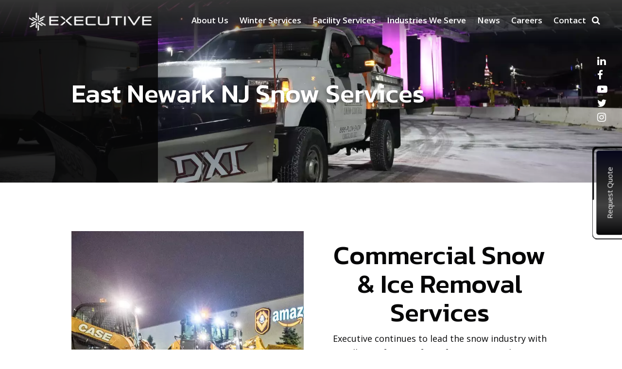

--- FILE ---
content_type: text/html; charset=UTF-8
request_url: https://executive.net/east-newark-nj-snow-services/
body_size: 8845
content:
<!DOCTYPE html>
<html lang="en-US">
<head>
<meta charset="UTF-8">
<meta name="viewport" content="width=device-width, initial-scale=1">
<link rel="profile" href="http://gmpg.org/xfn/11">
<link rel="pingback" href="https://executive.net/xmlrpc.php">
<link href="//fonts.googleapis.com/css?family=Kanit:400,500,700|Open+Sans:400,600,700&display=swap" rel="stylesheet">
<meta name='robots' content='index, follow, max-image-preview:large, max-snippet:-1, max-video-preview:-1' />

	<!-- This site is optimized with the Yoast SEO plugin v22.0 - https://yoast.com/wordpress/plugins/seo/ -->
	<title>East Newark NJ Snow Services | Executive</title>
	<meta name="description" content="Offering the leading snow &amp; ice management services to the East Newark, New Jersey area. Snow plowing, ice control, parking lot snow removal &amp; more." />
	<link rel="canonical" href="https://executive.net/east-newark-nj-snow-services/" />
	<meta property="og:locale" content="en_US" />
	<meta property="og:type" content="article" />
	<meta property="og:title" content="East Newark NJ Snow Services | Executive" />
	<meta property="og:description" content="Offering the leading snow &amp; ice management services to the East Newark, New Jersey area. Snow plowing, ice control, parking lot snow removal &amp; more." />
	<meta property="og:url" content="https://executive.net/east-newark-nj-snow-services/" />
	<meta property="og:site_name" content="Executive" />
	<meta property="og:image" content="https://executive.net/wp-content/uploads/2020/01/250-Employmees-3102.jpg" />
	<meta property="og:image:width" content="832" />
	<meta property="og:image:height" content="556" />
	<meta property="og:image:type" content="image/jpeg" />
	<meta name="twitter:card" content="summary_large_image" />
	<script type="application/ld+json" class="yoast-schema-graph">{"@context":"https://schema.org","@graph":[{"@type":"WebPage","@id":"https://executive.net/east-newark-nj-snow-services/","url":"https://executive.net/east-newark-nj-snow-services/","name":"East Newark NJ Snow Services | Executive","isPartOf":{"@id":"https://executive.net/#website"},"primaryImageOfPage":{"@id":"https://executive.net/east-newark-nj-snow-services/#primaryimage"},"image":{"@id":"https://executive.net/east-newark-nj-snow-services/#primaryimage"},"thumbnailUrl":"https://executive.net/wp-content/uploads/2020/01/250-Employmees-3102.jpg","datePublished":"2020-06-17T15:41:41+00:00","dateModified":"2020-06-17T15:41:41+00:00","description":"Offering the leading snow & ice management services to the East Newark, New Jersey area. Snow plowing, ice control, parking lot snow removal & more.","breadcrumb":{"@id":"https://executive.net/east-newark-nj-snow-services/#breadcrumb"},"inLanguage":"en-US","potentialAction":[{"@type":"ReadAction","target":["https://executive.net/east-newark-nj-snow-services/"]}]},{"@type":"ImageObject","inLanguage":"en-US","@id":"https://executive.net/east-newark-nj-snow-services/#primaryimage","url":"https://executive.net/wp-content/uploads/2020/01/250-Employmees-3102.jpg","contentUrl":"https://executive.net/wp-content/uploads/2020/01/250-Employmees-3102.jpg","width":832,"height":556},{"@type":"BreadcrumbList","@id":"https://executive.net/east-newark-nj-snow-services/#breadcrumb","itemListElement":[{"@type":"ListItem","position":1,"name":"Home","item":"https://executive.net/"},{"@type":"ListItem","position":2,"name":"East Newark NJ Snow Services"}]},{"@type":"WebSite","@id":"https://executive.net/#website","url":"https://executive.net/","name":"Executive","description":"New Jersey &amp; NYC Commercial Snow Removal Since 1983.","potentialAction":[{"@type":"SearchAction","target":{"@type":"EntryPoint","urlTemplate":"https://executive.net/?s={search_term_string}"},"query-input":"required name=search_term_string"}],"inLanguage":"en-US"}]}</script>
	<!-- / Yoast SEO plugin. -->


<link rel='dns-prefetch' href='//maxcdn.bootstrapcdn.com' />
<link rel='dns-prefetch' href='//cdn.jotfor.ms' />
<link rel='dns-prefetch' href='//cdnjs.cloudflare.com' />
<link rel="alternate" type="application/rss+xml" title="Executive &raquo; Feed" href="https://executive.net/feed/" />
<link rel="alternate" type="application/rss+xml" title="Executive &raquo; Comments Feed" href="https://executive.net/comments/feed/" />
<style id='safe-svg-svg-icon-style-inline-css' type='text/css'>
.safe-svg-cover{text-align:center}.safe-svg-cover .safe-svg-inside{display:inline-block;max-width:100%}.safe-svg-cover svg{height:100%;max-height:100%;max-width:100%;width:100%}

</style>
<style id='classic-theme-styles-inline-css' type='text/css'>
/*! This file is auto-generated */
.wp-block-button__link{color:#fff;background-color:#32373c;border-radius:9999px;box-shadow:none;text-decoration:none;padding:calc(.667em + 2px) calc(1.333em + 2px);font-size:1.125em}.wp-block-file__button{background:#32373c;color:#fff;text-decoration:none}
</style>
<style id='global-styles-inline-css' type='text/css'>
body{--wp--preset--color--black: #000000;--wp--preset--color--cyan-bluish-gray: #abb8c3;--wp--preset--color--white: #ffffff;--wp--preset--color--pale-pink: #f78da7;--wp--preset--color--vivid-red: #cf2e2e;--wp--preset--color--luminous-vivid-orange: #ff6900;--wp--preset--color--luminous-vivid-amber: #fcb900;--wp--preset--color--light-green-cyan: #7bdcb5;--wp--preset--color--vivid-green-cyan: #00d084;--wp--preset--color--pale-cyan-blue: #8ed1fc;--wp--preset--color--vivid-cyan-blue: #0693e3;--wp--preset--color--vivid-purple: #9b51e0;--wp--preset--gradient--vivid-cyan-blue-to-vivid-purple: linear-gradient(135deg,rgba(6,147,227,1) 0%,rgb(155,81,224) 100%);--wp--preset--gradient--light-green-cyan-to-vivid-green-cyan: linear-gradient(135deg,rgb(122,220,180) 0%,rgb(0,208,130) 100%);--wp--preset--gradient--luminous-vivid-amber-to-luminous-vivid-orange: linear-gradient(135deg,rgba(252,185,0,1) 0%,rgba(255,105,0,1) 100%);--wp--preset--gradient--luminous-vivid-orange-to-vivid-red: linear-gradient(135deg,rgba(255,105,0,1) 0%,rgb(207,46,46) 100%);--wp--preset--gradient--very-light-gray-to-cyan-bluish-gray: linear-gradient(135deg,rgb(238,238,238) 0%,rgb(169,184,195) 100%);--wp--preset--gradient--cool-to-warm-spectrum: linear-gradient(135deg,rgb(74,234,220) 0%,rgb(151,120,209) 20%,rgb(207,42,186) 40%,rgb(238,44,130) 60%,rgb(251,105,98) 80%,rgb(254,248,76) 100%);--wp--preset--gradient--blush-light-purple: linear-gradient(135deg,rgb(255,206,236) 0%,rgb(152,150,240) 100%);--wp--preset--gradient--blush-bordeaux: linear-gradient(135deg,rgb(254,205,165) 0%,rgb(254,45,45) 50%,rgb(107,0,62) 100%);--wp--preset--gradient--luminous-dusk: linear-gradient(135deg,rgb(255,203,112) 0%,rgb(199,81,192) 50%,rgb(65,88,208) 100%);--wp--preset--gradient--pale-ocean: linear-gradient(135deg,rgb(255,245,203) 0%,rgb(182,227,212) 50%,rgb(51,167,181) 100%);--wp--preset--gradient--electric-grass: linear-gradient(135deg,rgb(202,248,128) 0%,rgb(113,206,126) 100%);--wp--preset--gradient--midnight: linear-gradient(135deg,rgb(2,3,129) 0%,rgb(40,116,252) 100%);--wp--preset--font-size--small: 13px;--wp--preset--font-size--medium: 20px;--wp--preset--font-size--large: 36px;--wp--preset--font-size--x-large: 42px;--wp--preset--spacing--20: 0.44rem;--wp--preset--spacing--30: 0.67rem;--wp--preset--spacing--40: 1rem;--wp--preset--spacing--50: 1.5rem;--wp--preset--spacing--60: 2.25rem;--wp--preset--spacing--70: 3.38rem;--wp--preset--spacing--80: 5.06rem;--wp--preset--shadow--natural: 6px 6px 9px rgba(0, 0, 0, 0.2);--wp--preset--shadow--deep: 12px 12px 50px rgba(0, 0, 0, 0.4);--wp--preset--shadow--sharp: 6px 6px 0px rgba(0, 0, 0, 0.2);--wp--preset--shadow--outlined: 6px 6px 0px -3px rgba(255, 255, 255, 1), 6px 6px rgba(0, 0, 0, 1);--wp--preset--shadow--crisp: 6px 6px 0px rgba(0, 0, 0, 1);}:where(.is-layout-flex){gap: 0.5em;}:where(.is-layout-grid){gap: 0.5em;}body .is-layout-flow > .alignleft{float: left;margin-inline-start: 0;margin-inline-end: 2em;}body .is-layout-flow > .alignright{float: right;margin-inline-start: 2em;margin-inline-end: 0;}body .is-layout-flow > .aligncenter{margin-left: auto !important;margin-right: auto !important;}body .is-layout-constrained > .alignleft{float: left;margin-inline-start: 0;margin-inline-end: 2em;}body .is-layout-constrained > .alignright{float: right;margin-inline-start: 2em;margin-inline-end: 0;}body .is-layout-constrained > .aligncenter{margin-left: auto !important;margin-right: auto !important;}body .is-layout-constrained > :where(:not(.alignleft):not(.alignright):not(.alignfull)){max-width: var(--wp--style--global--content-size);margin-left: auto !important;margin-right: auto !important;}body .is-layout-constrained > .alignwide{max-width: var(--wp--style--global--wide-size);}body .is-layout-flex{display: flex;}body .is-layout-flex{flex-wrap: wrap;align-items: center;}body .is-layout-flex > *{margin: 0;}body .is-layout-grid{display: grid;}body .is-layout-grid > *{margin: 0;}:where(.wp-block-columns.is-layout-flex){gap: 2em;}:where(.wp-block-columns.is-layout-grid){gap: 2em;}:where(.wp-block-post-template.is-layout-flex){gap: 1.25em;}:where(.wp-block-post-template.is-layout-grid){gap: 1.25em;}.has-black-color{color: var(--wp--preset--color--black) !important;}.has-cyan-bluish-gray-color{color: var(--wp--preset--color--cyan-bluish-gray) !important;}.has-white-color{color: var(--wp--preset--color--white) !important;}.has-pale-pink-color{color: var(--wp--preset--color--pale-pink) !important;}.has-vivid-red-color{color: var(--wp--preset--color--vivid-red) !important;}.has-luminous-vivid-orange-color{color: var(--wp--preset--color--luminous-vivid-orange) !important;}.has-luminous-vivid-amber-color{color: var(--wp--preset--color--luminous-vivid-amber) !important;}.has-light-green-cyan-color{color: var(--wp--preset--color--light-green-cyan) !important;}.has-vivid-green-cyan-color{color: var(--wp--preset--color--vivid-green-cyan) !important;}.has-pale-cyan-blue-color{color: var(--wp--preset--color--pale-cyan-blue) !important;}.has-vivid-cyan-blue-color{color: var(--wp--preset--color--vivid-cyan-blue) !important;}.has-vivid-purple-color{color: var(--wp--preset--color--vivid-purple) !important;}.has-black-background-color{background-color: var(--wp--preset--color--black) !important;}.has-cyan-bluish-gray-background-color{background-color: var(--wp--preset--color--cyan-bluish-gray) !important;}.has-white-background-color{background-color: var(--wp--preset--color--white) !important;}.has-pale-pink-background-color{background-color: var(--wp--preset--color--pale-pink) !important;}.has-vivid-red-background-color{background-color: var(--wp--preset--color--vivid-red) !important;}.has-luminous-vivid-orange-background-color{background-color: var(--wp--preset--color--luminous-vivid-orange) !important;}.has-luminous-vivid-amber-background-color{background-color: var(--wp--preset--color--luminous-vivid-amber) !important;}.has-light-green-cyan-background-color{background-color: var(--wp--preset--color--light-green-cyan) !important;}.has-vivid-green-cyan-background-color{background-color: var(--wp--preset--color--vivid-green-cyan) !important;}.has-pale-cyan-blue-background-color{background-color: var(--wp--preset--color--pale-cyan-blue) !important;}.has-vivid-cyan-blue-background-color{background-color: var(--wp--preset--color--vivid-cyan-blue) !important;}.has-vivid-purple-background-color{background-color: var(--wp--preset--color--vivid-purple) !important;}.has-black-border-color{border-color: var(--wp--preset--color--black) !important;}.has-cyan-bluish-gray-border-color{border-color: var(--wp--preset--color--cyan-bluish-gray) !important;}.has-white-border-color{border-color: var(--wp--preset--color--white) !important;}.has-pale-pink-border-color{border-color: var(--wp--preset--color--pale-pink) !important;}.has-vivid-red-border-color{border-color: var(--wp--preset--color--vivid-red) !important;}.has-luminous-vivid-orange-border-color{border-color: var(--wp--preset--color--luminous-vivid-orange) !important;}.has-luminous-vivid-amber-border-color{border-color: var(--wp--preset--color--luminous-vivid-amber) !important;}.has-light-green-cyan-border-color{border-color: var(--wp--preset--color--light-green-cyan) !important;}.has-vivid-green-cyan-border-color{border-color: var(--wp--preset--color--vivid-green-cyan) !important;}.has-pale-cyan-blue-border-color{border-color: var(--wp--preset--color--pale-cyan-blue) !important;}.has-vivid-cyan-blue-border-color{border-color: var(--wp--preset--color--vivid-cyan-blue) !important;}.has-vivid-purple-border-color{border-color: var(--wp--preset--color--vivid-purple) !important;}.has-vivid-cyan-blue-to-vivid-purple-gradient-background{background: var(--wp--preset--gradient--vivid-cyan-blue-to-vivid-purple) !important;}.has-light-green-cyan-to-vivid-green-cyan-gradient-background{background: var(--wp--preset--gradient--light-green-cyan-to-vivid-green-cyan) !important;}.has-luminous-vivid-amber-to-luminous-vivid-orange-gradient-background{background: var(--wp--preset--gradient--luminous-vivid-amber-to-luminous-vivid-orange) !important;}.has-luminous-vivid-orange-to-vivid-red-gradient-background{background: var(--wp--preset--gradient--luminous-vivid-orange-to-vivid-red) !important;}.has-very-light-gray-to-cyan-bluish-gray-gradient-background{background: var(--wp--preset--gradient--very-light-gray-to-cyan-bluish-gray) !important;}.has-cool-to-warm-spectrum-gradient-background{background: var(--wp--preset--gradient--cool-to-warm-spectrum) !important;}.has-blush-light-purple-gradient-background{background: var(--wp--preset--gradient--blush-light-purple) !important;}.has-blush-bordeaux-gradient-background{background: var(--wp--preset--gradient--blush-bordeaux) !important;}.has-luminous-dusk-gradient-background{background: var(--wp--preset--gradient--luminous-dusk) !important;}.has-pale-ocean-gradient-background{background: var(--wp--preset--gradient--pale-ocean) !important;}.has-electric-grass-gradient-background{background: var(--wp--preset--gradient--electric-grass) !important;}.has-midnight-gradient-background{background: var(--wp--preset--gradient--midnight) !important;}.has-small-font-size{font-size: var(--wp--preset--font-size--small) !important;}.has-medium-font-size{font-size: var(--wp--preset--font-size--medium) !important;}.has-large-font-size{font-size: var(--wp--preset--font-size--large) !important;}.has-x-large-font-size{font-size: var(--wp--preset--font-size--x-large) !important;}
.wp-block-navigation a:where(:not(.wp-element-button)){color: inherit;}
:where(.wp-block-post-template.is-layout-flex){gap: 1.25em;}:where(.wp-block-post-template.is-layout-grid){gap: 1.25em;}
:where(.wp-block-columns.is-layout-flex){gap: 2em;}:where(.wp-block-columns.is-layout-grid){gap: 2em;}
.wp-block-pullquote{font-size: 1.5em;line-height: 1.6;}
</style>
<link rel='stylesheet' id='bootstrap-style-css' href='https://maxcdn.bootstrapcdn.com/bootstrap/3.3.7/css/bootstrap.min.css?ver=6.4.7' type='text/css' media='all' />
<link rel='stylesheet' id='font-awesome-css' href='//maxcdn.bootstrapcdn.com/font-awesome/4.7.0/css/font-awesome.min.css?ver=6.4.7' type='text/css' media='all' />
<link rel='stylesheet' id='parent-style-css' href='https://executive.net/wp-content/themes/maxcanvas/style.css' type='text/css' media='all' />
<link rel='stylesheet' id='566a91c2977cdfcd478b4567-style-css' href='https://cdn.jotfor.ms/themes/CSS/566a91c2977cdfcd478b4567.css?ver=6.4.7' type='text/css' media='all' />
<link rel='stylesheet' id='jotform-embed-style-css' href='https://executive.net/wp-content/themes/maxcanvas_child/styles/embed-jotform.css' type='text/css' media='all' />
<link rel='stylesheet' id='slick-style-css' href='https://executive.net/wp-content/themes/maxcanvas_child/js/slick/slick.css' type='text/css' media='all' />
<link rel='stylesheet' id='slick-theme-style-css' href='https://executive.net/wp-content/themes/maxcanvas_child/js/slick/slick-theme.css' type='text/css' media='all' />
<link rel='stylesheet' id='slick-lightbox-css' href='https://cdnjs.cloudflare.com/ajax/libs/slick-lightbox/0.2.12/slick-lightbox.css?ver=6.4.7' type='text/css' media='all' />
<link rel='stylesheet' id='global-style-css' href='https://executive.net/wp-content/themes/maxcanvas_child/styles/global.css' type='text/css' media='all' />
<link rel='stylesheet' id='ie-style-css' href='https://executive.net/wp-content/themes/maxcanvas_child/styles/ie-styles.css' type='text/css' media='all' />
<link rel='stylesheet' id='responsive-style-css' href='https://executive.net/wp-content/themes/maxcanvas_child/styles/responsive.css' type='text/css' media='all' />
<link rel='stylesheet' id='sidr-bare-css' href='https://executive.net/wp-content/themes/maxcanvas_child/js/sidr/stylesheets/jquery.sidr.bare.css' type='text/css' media='all' />
<link rel='stylesheet' id='sidr-dark-css' href='https://executive.net/wp-content/themes/maxcanvas_child/js/sidr/stylesheets/jquery.sidr.dark.min.css' type='text/css' media='all' />
<link rel='stylesheet' id='sidr-light-css' href='https://executive.net/wp-content/themes/maxcanvas_child/js/sidr/stylesheets/jquery.sidr.light.min.css' type='text/css' media='all' />
<link rel='stylesheet' id='custom-navigation-style-css' href='https://executive.net/wp-content/themes/maxcanvas_child/styles/menu/navigation.css' type='text/css' media='all' />
<script type="text/javascript" src="https://executive.net/wp-includes/js/jquery/jquery.min.js" id="jquery-core-js"></script>
<script type="text/javascript" src="https://executive.net/wp-includes/js/jquery/jquery-migrate.min.js" id="jquery-migrate-js"></script>
<script type="text/javascript" src="https://maxcdn.bootstrapcdn.com/bootstrap/3.3.7/js/bootstrap.min.js?ver=6.4.7" id="boostrap-script-js"></script>
<script type="text/javascript" src="https://cdn.jotfor.ms/js/vendor/imageinfo.js?v=3.3.26022&amp;ver=6.4.7" id="imageinfo-js"></script>
<script type="text/javascript" src="https://cdn.jotfor.ms/file-uploader/fileuploader.js?v=3.3.26022&amp;ver=6.4.7" id="fileuploader-js"></script>
<script type="text/javascript" src="https://cdn.jotfor.ms/static/prototype.forms.js?ver=6.4.7" id="prototype.forms-js"></script>
<script type="text/javascript" src="https://cdn.jotfor.ms/static/jotform.forms.js?3_3_26022&amp;ver=6.4.7" id="jotform.forms-js"></script>
<link rel="https://api.w.org/" href="https://executive.net/wp-json/" /><link rel="alternate" type="application/json" href="https://executive.net/wp-json/wp/v2/pages/2353" /><link rel="EditURI" type="application/rsd+xml" title="RSD" href="https://executive.net/xmlrpc.php?rsd" />
<meta name="generator" content="WordPress 6.4.7" />
<link rel='shortlink' href='https://executive.net/?p=2353' />
<link rel="alternate" type="application/json+oembed" href="https://executive.net/wp-json/oembed/1.0/embed?url=https%3A%2F%2Fexecutive.net%2Feast-newark-nj-snow-services%2F" />
<link rel="alternate" type="text/xml+oembed" href="https://executive.net/wp-json/oembed/1.0/embed?url=https%3A%2F%2Fexecutive.net%2Feast-newark-nj-snow-services%2F&#038;format=xml" />
<!-- HFCM by 99 Robots - Snippet # 1: Google Analytics -->
<!-- Google tag (gtag.js) -->
<script async src="https://www.googletagmanager.com/gtag/js?id=G-7KQRP9M7ZZ"></script>
<script>
  window.dataLayer = window.dataLayer || [];
  function gtag(){dataLayer.push(arguments);}
  gtag('js', new Date());

  gtag('config', 'G-7KQRP9M7ZZ');
</script>
<!-- /end HFCM by 99 Robots -->
<!-- HFCM by 99 Robots - Snippet # 15: Rybbit -->
<script
    src="https://app.rybbit.io/api/script.js"
    data-site-id="28769c119446"
    defer
></script>
<!-- /end HFCM by 99 Robots -->
<link rel="icon" href="https://executive.net/wp-content/uploads/favicon-140x150.png" sizes="32x32" />
<link rel="icon" href="https://executive.net/wp-content/uploads/favicon.png" sizes="192x192" />
<link rel="apple-touch-icon" href="https://executive.net/wp-content/uploads/favicon.png" />
<meta name="msapplication-TileImage" content="https://executive.net/wp-content/uploads/favicon.png" />
<!-- Global site tag (gtag.js) - Google Analytics -->
<script async src="https://www.googletagmanager.com/gtag/js?id=UA-122966087-1"></script>
<script>
  window.dataLayer = window.dataLayer || [];
  function gtag(){dataLayer.push(arguments);}
  gtag('js', new Date());

  gtag('config', 'UA-122966087-1');
</script>
</head>

<body class="page-template page-template-template-landing page-template-template-landing-php page page-id-2353"  oncontextmenu="return false;">
<header>
	<div id="header">
		<div class="container-fluid">
			<div class="row">
				<div id="logo" class="col-xs-6 col-sm-4 col-md-3">
					<a href="https://executive.net"><img src="https://executive.net/wp-content/uploads/executive-logo-new.svg"></a>
				</div><!-- Logo -->
				<div class="col-xs-6 col-sm-8 col-md-9">
					<div id="mobile-header" class="pull-right">
						    <div id="responsive-menu-button">
								<a class="hamburger text-center" href="#sidr-main">
						          <span></span>
						        </a>
						    </div>
						</div>
						<div id="navigation">
							<nav class="nav">
								<div class="primary">
		                        <ul id="menu-primary-menu" class="menu"><li id="menu-item-1047" class="hidden-lg hidden-md menu-item menu-item-type-post_type menu-item-object-page menu-item-home menu-item-1047"><a href="https://executive.net/">Home</a></li>
<li id="menu-item-11" class="menu-item menu-item-type-post_type menu-item-object-page menu-item-11"><a href="https://executive.net/about-us/">About Us</a></li>
<li id="menu-item-4762" class="menu-item menu-item-type-custom menu-item-object-custom menu-item-has-children menu-item-4762"><a href="#">Winter Services</a>
<ul class="sub-menu">
	<li id="menu-item-471" class="menu-item menu-item-type-post_type menu-item-object-service menu-item-471"><a href="https://executive.net/service/snow-plowing/">Snow Plowing</a></li>
	<li id="menu-item-474" class="menu-item menu-item-type-post_type menu-item-object-service menu-item-474"><a href="https://executive.net/service/sidewalk-and-parking-lot-snow-removal/">Sidewalk &#038; Parking Lot Snow Removal</a></li>
	<li id="menu-item-472" class="menu-item menu-item-type-post_type menu-item-object-service menu-item-472"><a href="https://executive.net/service/ice-control-snow-melting/">Ice Control / Snow Melting</a></li>
	<li id="menu-item-473" class="menu-item menu-item-type-post_type menu-item-object-service menu-item-473"><a href="https://executive.net/service/snow-relocation-hauling/">Snow Relocation &#038; Hauling</a></li>
	<li id="menu-item-475" class="menu-item menu-item-type-post_type menu-item-object-service menu-item-475"><a href="https://executive.net/service/winter-strategy-building/">Winter Strategy Building</a></li>
</ul>
</li>
<li id="menu-item-4404" class="menu-item menu-item-type-custom menu-item-object-custom menu-item-has-children menu-item-4404"><a href="#">Facility Services</a>
<ul class="sub-menu">
	<li id="menu-item-4521" class="menu-item menu-item-type-post_type menu-item-object-service menu-item-4521"><a href="https://executive.net/service/comprehensive-facility-landscape-maintenance/">Facility &#038; Landscape Maintenance</a></li>
	<li id="menu-item-4900" class="menu-item menu-item-type-post_type menu-item-object-service menu-item-4900"><a href="https://executive.net/service/chain-link-fencing/">Commercial Chain Link Fences</a></li>
	<li id="menu-item-5009" class="menu-item menu-item-type-post_type menu-item-object-service menu-item-5009"><a href="https://executive.net/service/green-roofs/">Green Roofs</a></li>
	<li id="menu-item-4522" class="menu-item menu-item-type-post_type menu-item-object-service menu-item-4522"><a href="https://executive.net/service/site-work/">Site Work</a></li>
	<li id="menu-item-4523" class="menu-item menu-item-type-post_type menu-item-object-service menu-item-4523"><a href="https://executive.net/service/concrete-services/">Concrete Services</a></li>
	<li id="menu-item-4526" class="menu-item menu-item-type-post_type menu-item-object-service menu-item-4526"><a href="https://executive.net/service/commercial-asphalt-milling-paving/">Commercial Asphalt Milling &#038; Paving</a></li>
	<li id="menu-item-4525" class="menu-item menu-item-type-post_type menu-item-object-service menu-item-4525"><a href="https://executive.net/service/commercial-sealcoating-crack-filling/">Commercial Sealcoating &#038; Crack Filling</a></li>
	<li id="menu-item-4524" class="menu-item menu-item-type-post_type menu-item-object-service menu-item-4524"><a href="https://executive.net/service/commercial-line-striping/">Commercial Line Striping</a></li>
</ul>
</li>
<li id="menu-item-126" class="menu-item menu-item-type-post_type menu-item-object-page menu-item-126"><a href="https://executive.net/industries-we-serve/">Industries We Serve</a></li>
<li id="menu-item-127" class="menu-item menu-item-type-post_type menu-item-object-page menu-item-127"><a href="https://executive.net/news/">News</a></li>
<li id="menu-item-4330" class="menu-item menu-item-type-custom menu-item-object-custom menu-item-4330"><a href="/career">Careers</a></li>
<li id="menu-item-128" class="menu-item menu-item-type-post_type menu-item-object-page menu-item-128"><a href="https://executive.net/contact/">Contact</a></li>
</ul>		                       	</div>
		                        <div class="social">
									<ul class="social-icons">
																					<li><a href="https://www.linkedin.com/company/executivesnowcontrol"><i class="fa fa-linkedin" aria-hidden="true"></i></a></li>
																					<li><a href="https://www.facebook.com/executive1983/"><i class="fa fa-facebook" aria-hidden="true"></i></a></li>
																					<li><a href="https://www.youtube.com/channel/UCR91D3obObavJA4QRWDcFzg"><i class="fa fa-youtube-play" aria-hidden="true"></i></a></li>
																					<li><a href="https://twitter.com/exesnowcontrol"><i class="fa fa-twitter" aria-hidden="true"></i></a></li>
																					<li><a href="https://www.instagram.com/executive.llc/"><i class="fa fa-instagram" aria-hidden="true"></i></a></li>
																			</ul>
								</div>
								<div class="search-wrapper">
				                    <form role="search" method="get" class="search-form" action="https://executive.net/">
										<label>
											<input type="search" class="search-field" placeholder="Search" value="" name="s" title="Search after:"><i class="fa fa-search"></i>
										</label>
										<input type="submit" class="search-submit" value="Search">
									</form>
								</div>
		                    </nav>		                    
		                </div>
		                <div class="request-button">
														<span class="black-border">
							<a class="black-btn" href="https://executive.net/contact/" target="">Request Quote</a>
							</span>
						</div>
					</div>
				</div>
			</div><!-- .row -->
		</div><!-- .container -->
	</div><!-- #header -->
</header>


<div id="subheader" style="background-image:url('https://executive.net/wp-content/uploads/2020/01/Services-BANNER-IMG_2083.jpg');">
	<div class="border"></div>
	<div class="container-fluid">
		<div class="row">
			<div class="col-md-10 col-centered">
				<h1>East Newark NJ Snow Services</h1>
			</div>
		</div>
	</div>
	<div class="social">
		<ul>
							<li><a href="https://www.linkedin.com/company/executivesnowcontrol"><i class="fa fa-linkedin" aria-hidden="true"></i></a></li>
							<li><a href="https://www.facebook.com/executive1983/"><i class="fa fa-facebook" aria-hidden="true"></i></a></li>
							<li><a href="https://www.youtube.com/channel/UCR91D3obObavJA4QRWDcFzg"><i class="fa fa-youtube-play" aria-hidden="true"></i></a></li>
							<li><a href="https://twitter.com/exesnowcontrol"><i class="fa fa-twitter" aria-hidden="true"></i></a></li>
							<li><a href="https://www.instagram.com/executive.llc/"><i class="fa fa-instagram" aria-hidden="true"></i></a></li>
					</ul>
	</div>

	<div class="request-button">
				<span class="black-border">
		<a class="black-btn" href="https://executive.net/contact/" target="">Request Quote</a>
		</span>
	</div>
		
</div>
<div id="main">

	<div class="container-fluid">
				
					<div id="full-content" class="row featured">
				<div class="col-lg-10 col-lg-offset-1">
					<div class="row matchbox">
													<div class="col-md-6">
								<div class="background-image match" style="background-image:url('https://executive.net/wp-content/uploads/2020/01/250-Employmees-3102.jpg');"></div>
								<!-- <img src=""> -->
							</div>
							<div class="col-md-6 match content">
								<h2 style="text-align: center;">Commercial Snow &amp; Ice Removal Services</h2>
<p style="text-align: center;">Executive continues to lead the snow industry with millions of square feet of pavement under our management. Business owners and property managers in the East Newark, New Jersey area know that inferior snow and ice removal services can increase risk exposure, create a poor impression for customers and employees and significantly hinder your operation.</p>
<p style="text-align: center;">If you work in an industry reliant on large vehicles, you likely have firsthand experience with how delays slash your productivity. Clearing parking lots and sidewalks is as important for safety as it is for efficiency.</p>
							</div>
											</div>
					
				</div>
			</div><!-- .row -->
		
					<div class="row">
				<div class="col-lg-12">
					<div class="service-buckets">
						
						    						    	<div class="buckets" style="background-image: url(https://executive.net/wp-content/uploads/2019/11/Propietary-Tech.jpg);">
						        	<h5>Snow Plowing</h5>

						        	<!-- appears when hovered -->
						        	<div class="content" >
										<h5>Snow Plowing</h5>
										<p>Executive has the expertise and latest equipment to keep your East Newark NJ business safe and operational. Our heavy-duty, commercial-grade, stainless steel snowplows, effectively move & remove the snow to keep your industrial complexes, parking lots, warehouses, and other commercial establishments clear & safe. For maximum pedestrian and vehicle safety, applications of deicer are applied to all ground surfaces.</p>
				        			</div>

						        </div>
						    						    	<div class="buckets" style="background-image: url(https://executive.net/wp-content/uploads/2019/11/Sidewalk-Parking-Lot-Snow-Removal-_X2_2851-1.jpg);">
						        	<h5>Sidewalk & Parking Lot Snow Removal</h5>

						        	<!-- appears when hovered -->
						        	<div class="content" >
										<h5>Sidewalk & Parking Lot Snow Removal</h5>
										<p>Clear the snow & ice away from the parking lots and walkways of your office building, hospital, shopping center or industrial park in East Newark NJ to keep employees and customers safe & lessen weather-related injuries. As a snow removal contractor, the sole focus of Executive is winter-proofing businesses leaving you more time to manage internal affairs.</p>
				        			</div>

						        </div>
						    						    	<div class="buckets" style="background-image: url(https://executive.net/wp-content/uploads/2019/11/Powerfull-De-Icing-1.jpg);">
						        	<h5>Ice Control</h5>

						        	<!-- appears when hovered -->
						        	<div class="content" >
										<h5>Ice Control</h5>
										<p>The specialists at Executive are the snow & ice management leaders offering the best commercial ice control services for your East Newark property. Our powerful, efficient liquid de-icing equipment is key to our success. Deicers lower the freezing point of ice and snow, creating a barrier between pavement and precipitation. Liquid de-icing is the effective ice removal possible when applied prior to severe weather. </p>
				        			</div>

						        </div>
						    						    	<div class="buckets" style="background-image: url(https://executive.net/wp-content/uploads/2019/11/Snow-Relocating-Hauling-3293.jpg);">
						        	<h5>Snow Relocation & Hauling</h5>

						        	<!-- appears when hovered -->
						        	<div class="content" >
										<h5>Snow Relocation & Hauling</h5>
										<p>Executive can handle the individualized snow hauling needs of each property in East Newark NJ, ensuring clear lots that are free of visual and parking obstructions. Our snow relocation and hauling services ensures the clearing of sidewalks, parking lots, and loading bays for your customers, team members and clients.</p>
				        			</div>

						        </div>
						    						    	<div class="buckets" style="background-image: url(https://executive.net/wp-content/uploads/2019/11/Proactive-Storm-Management.jpg);">
						        	<h5>Pre-Season Management Planning</h5>

						        	<!-- appears when hovered -->
						        	<div class="content" >
										<h5>Pre-Season Management Planning</h5>
										<p>We offer our East Newark NJ clients pre-season assessments and a full planning process in the summer and early autumn seasons to give clients a clear understanding of what services they will need and how it will benefit their business during the winter seasons.</p>
				        			</div>

						        </div>
						    						    	<div class="buckets" style="background-image: url(https://executive.net/wp-content/uploads/2020/04/Rejuvenator.jpg);">
						        	<h5>Exterior Services</h5>

						        	<!-- appears when hovered -->
						        	<div class="content" >
										<h5>Exterior Services</h5>
										<p>Our exterior property services include sealcoating, asphalt & paving, concrete services, line striping & more. Keep your East Newark NJ property in the best condition with our pavement preservation services that help maintain a long lifespan of your asphalt. We specialize in concrete pavement implementation and repair including installation, structural repairs on cracks & concrete patching for sidewalks, curbs, parking lots & more.</p>
				        			</div>

						        </div>
						    
						    
						 
											</div>
				</div>
			</div>
			</div><!-- .container -->

</div><!-- #main -->



	<div id="cta" style="background-image: url('https://executive.net/wp-content/uploads/2019/12/Desaturated-iStock-1027945616.jpg');">
		<div class="content">
			<h3 style="text-align: center;">Call Our Professional and Friendly Staff Today</h3>
<h2 style="text-align: center;"><a href="tel:18667569766"><b>1-866-756-9766</b></a></h2>
		</div>
	</div>
<div class="to-top">
	<a id="button"><img src="/wp-content/themes/maxcanvas_child/images/chevron-left.png"></a>
</div>

<footer class="site-footer" role="contentinfo">
	<div class="container-fluid">
		<div class="row">
		
			<div id="sitemap" class="col-xs-6 col-sm-3 col-md-2">
				<!-- <div class="site-map-centered"> -->
					<h3>Site Map</h3>
					<ul id="menu-footer-1" class="menu"><li id="menu-item-111" class="menu-item menu-item-type-post_type menu-item-object-page menu-item-111"><a href="https://executive.net/about-us/">About Us</a></li>
<li id="menu-item-115" class="menu-item menu-item-type-post_type menu-item-object-page menu-item-115"><a href="https://executive.net/industries-we-serve/">Industries We Serve</a></li>
<li id="menu-item-117" class="menu-item menu-item-type-post_type menu-item-object-page menu-item-117"><a href="https://executive.net/news/">News</a></li>
<li id="menu-item-114" class="menu-item menu-item-type-post_type menu-item-object-page menu-item-114"><a href="https://executive.net/contact/">Contact</a></li>
</ul>										<a class="white-text" href="https://executive.net/contact/" target="">Request Quote</a>
				<!-- </div> -->
			</div><!-- Footer Widget 1 -->

			<div id="services" class="col-xs-6 col-sm-5 col-md-2">
				<h3>Winter Services</h3>
				<ul id="menu-winter-services" class="menu"><li id="menu-item-668" class="menu-item menu-item-type-post_type menu-item-object-service menu-item-668"><a href="https://executive.net/service/snow-plowing/">Snow Plowing</a></li>
<li id="menu-item-669" class="menu-item menu-item-type-post_type menu-item-object-service menu-item-669"><a href="https://executive.net/service/sidewalk-and-parking-lot-snow-removal/">Sidewalk &#038; Parking Lot Snow Removal</a></li>
<li id="menu-item-667" class="menu-item menu-item-type-post_type menu-item-object-service menu-item-667"><a href="https://executive.net/service/ice-control-snow-melting/">Ice Control / Snow Melting</a></li>
<li id="menu-item-666" class="menu-item menu-item-type-post_type menu-item-object-service menu-item-666"><a href="https://executive.net/service/snow-relocation-hauling/">Snow Hauling</a></li>
<li id="menu-item-670" class="menu-item menu-item-type-post_type menu-item-object-service menu-item-670"><a href="https://executive.net/service/winter-strategy-building/">Winter Strategy Building</a></li>
</ul>			</div><!-- Footer Widget 2 -->

			
			<div id="services" class="col-xs-6 col-sm-4 col-md-2">
				<h3>Facility Services</h3>
				<ul id="menu-facility-services" class="menu"><li id="menu-item-4582" class="menu-item menu-item-type-post_type menu-item-object-service menu-item-4582"><a href="https://executive.net/service/comprehensive-facility-landscape-maintenance/">Facility &#038; Landscape Maintenance</a></li>
<li id="menu-item-4583" class="menu-item menu-item-type-post_type menu-item-object-service menu-item-4583"><a href="https://executive.net/service/site-work/">Site Work</a></li>
<li id="menu-item-4584" class="menu-item menu-item-type-post_type menu-item-object-service menu-item-4584"><a href="https://executive.net/service/concrete-services/">Concrete Services</a></li>
<li id="menu-item-4587" class="menu-item menu-item-type-post_type menu-item-object-service menu-item-4587"><a href="https://executive.net/service/commercial-asphalt-milling-paving/">Asphalt Milling &#038; Paving</a></li>
<li id="menu-item-4586" class="menu-item menu-item-type-post_type menu-item-object-service menu-item-4586"><a href="https://executive.net/service/commercial-sealcoating-crack-filling/">Sealcoating &#038; Crack Filling</a></li>
<li id="menu-item-4585" class="menu-item menu-item-type-post_type menu-item-object-service menu-item-4585"><a href="https://executive.net/service/commercial-line-striping/">Line Striping</a></li>
<li id="menu-item-4958" class="menu-item menu-item-type-post_type menu-item-object-service menu-item-4958"><a href="https://executive.net/service/chain-link-fencing/">Commercial Chain Link Fences</a></li>
<li id="menu-item-4957" class="menu-item menu-item-type-post_type menu-item-object-service menu-item-4957"><a href="https://executive.net/service/green-roofs-nyc/">Green Roofs</a></li>
</ul>			</div><!-- Footer Widget 2 -->

			<div id="contact" class="col-xs-12 col-sm-12 col-md-6">
				<div class="row">
					<div class="col-sm-6 col-md-4">
							<div class="address-one">
								<h3>Contact - NY</h3>
																	<ul>
								    								    	
								    	
																		    		<li><address>59-15 55TH DRIVE <br />
MASPETH, NY 11378</address></li>
								    	
								    	
										
								    								    	
								    	
										
								    												<li>Tel: <a href="tel:1-866-756-9766">1-866-756-9766</a></li>
										
										
								    								    	
								    	
										
								    												<li>Tel: <a href="tel:1-718-366-7780">1-718-366-7780</a></li>
										
										
								    																</ul>
								
							</div>
					</div>
			
					<div id="contact" class="col-sm-6 col-md-4">

							<div class="address-two">
								<h3>CONTACT - NJ</h3>
																	<ul>
								    								    	
								    	
																		    		<li><address>68 ROUTE 31 <br />
FLEMINGTON, NJ 08822<br />
<br />
300 MIDDLESEX AVE<br />
CARTERET, NJ 07008</address></li>
								    	
								    	
										
								    								    	
								    	
										
								    												<li>Tel: <a href="tel:1-866-756-9766">1-866-756-9766</a></li>
										
										
								    								    	
								    	
										
								    												<li>Tel: <a href="tel:1-908-479-1141">1-908-479-1141</a></li>
										
										
								    																</ul>
							</div>
						
					</div><!-- Footer Widget 2 -->

					<div id="follow" class="col-sm-12 col-md-4">
						<h3>Follow Us</h3>
						<div class="social">
							<ul>
																	<li><a href="https://www.linkedin.com/company/executivesnowcontrol"><i class="fa fa-linkedin" aria-hidden="true"></i></a></li>
																	<li><a href="https://www.facebook.com/executive1983/"><i class="fa fa-facebook" aria-hidden="true"></i></a></li>
																	<li><a href="https://www.youtube.com/channel/UCR91D3obObavJA4QRWDcFzg"><i class="fa fa-youtube-play" aria-hidden="true"></i></a></li>
																	<li><a href="https://twitter.com/exesnowcontrol"><i class="fa fa-twitter" aria-hidden="true"></i></a></li>
																	<li><a href="https://www.instagram.com/executive.llc/"><i class="fa fa-instagram" aria-hidden="true"></i></a></li>
															</ul>
						</div>
						
					</div><!-- Footer Widget 2 -->
				</div>
				<div class="row">
					<div class="col-sm-12">
																			<ul>
								<li>Email: <a href="mailto:contact@executive.net">contact@executive.net</a></li>
							</ul>
							
					</div>
				</div>
			</div>
		</div>
	</div>

	<div id="site-info">
		<div class="container">
			<div class="row">
				<div class="col-md-12">
					<p>&copy; 2026 Executive All Rights Reserved</p>
				</div>
			</div><!-- .row -->
		</div><!-- .container -->
	</div><!-- .site-info -->
</footer><!-- .site-footer --> 

<script type="text/javascript" src="https://executive.net/wp-content/themes/maxcanvas/js/jquery.waypoints.min.js" id="waypoints-js"></script>
<script src="https://executive.net/wp-content/themes/maxcanvas_child/js/slick/slick.min.js" defer="defer" type="text/javascript"></script>
<script type="text/javascript" src="https://executive.net/wp-content/themes/maxcanvas_child/js/slide_init.js" id="slide_init-js"></script>
<script type="text/javascript" src="https://cdnjs.cloudflare.com/ajax/libs/slick-lightbox/0.2.12/slick-lightbox.min.js?ver=6.4.7" id="slick-lightbox-js-js"></script>
<script type="text/javascript" src="https://executive.net/wp-content/themes/maxcanvas_child/js/isInViewport.min.js" id="in_view_js-js"></script>
<script type="text/javascript" src="https://executive.net/wp-content/themes/maxcanvas_child/js/sidr/jquery.sidr.min.js" id="sidr-script-min-js"></script>
<script type="text/javascript" src="https://executive.net/wp-content/themes/maxcanvas_child/js/sidr/jquery.sidr.js" id="sidr-js"></script>
<script src="https://executive.net/wp-content/themes/maxcanvas_child/js/navigation.js" defer="defer" type="text/javascript"></script>
<script src="https://executive.net/wp-content/themes/maxcanvas_child/js/matchbox.js" defer="defer" type="text/javascript"></script>
<script src="https://executive.net/wp-content/themes/maxcanvas_child/js/modernizr.custom.min.js" defer="defer" type="text/javascript"></script>
<script type="text/javascript" src="https://executive.net/wp-content/themes/maxcanvas_child/js/extras.js" id="extras-js"></script>
</body>
</html>

<!--
Performance optimized by W3 Total Cache. Learn more: https://www.boldgrid.com/w3-total-cache/?utm_source=w3tc&utm_medium=footer_comment&utm_campaign=free_plugin

Page Caching using Disk: Enhanced 

Served from: executive.net @ 2026-01-25 22:12:15 by W3 Total Cache
-->

--- FILE ---
content_type: text/css
request_url: https://executive.net/wp-content/themes/maxcanvas_child/styles/embed-jotform.css
body_size: 3886
content:
  .form-label-left{
      width:150px;
  }
  .form-line{
      padding-top:12px;
      padding-bottom:12px;
  }
  .form-label-right{
      width:150px;
  }
  .form-all{
      width:690px;
      color:#555 !important;
      font-family:"Lucida Grande", "Lucida Sans Unicode", "Lucida Sans", Verdana, sans-serif;
      font-size:14px;
  }
/* Injected CSS Code */
.form-all:after {
  content: "";
  display: table;
  clear: both;
}
.form-all {
  font-family: "Lucida Grande", sans-serif;
}
.form-all {
  width: 690px;
}
.form-label-left,
.form-label-right {
  width: 150px;
}
.form-label {
  white-space: normal;
}

.form-label-left {
  display: inline-block;
  white-space: normal;
  float: left;
  text-align: left;
}
.form-label-right {
  display: inline-block;
  white-space: normal;
  float: left;
  text-align: right;
}
.form-label-top {
  white-space: normal;
  display: block;
  float: none;
  text-align: left;
}
.form-radio-item label:before {
  top: 0;
}
.form-all {
  font-size: 14px;
}
.form-label {
  position: relative;
}
.form-label:after {
  content: 'This label will not be seen on the form.';
  background: #FFFFE0;
  position: absolute;
  left: 0;
  top: 110%;
  width: 90px;
  opacity: 0;
  padding: 6px 9px 8px;
  -webkit-border-radius: 3px;
  -moz-border-radius: 3px;
  border-radius: 3px;
  font-size: 10px;
  font-weight: normal;
  border: 1px solid rgba(0, 0, 0, 0.2);
}
.form-label:hover:after {
  opacity: 0.8;
}
.supernova .form-label:after {
  display: none;
}
.jotform-form .form-line[data-type="control_textbox"] .form-label,
.jotform-form .form-line[data-type="control_textarea"] .form-label,
.jotform-form .form-line[data-type="control_fullname"] .form-label,
.jotform-form .form-line[data-type="control_email"] .form-label,
.jotform-form .form-line[data-type="control_address"] .form-label,
.jotform-form .form-line[data-type="control_phone"] .form-label {
  display: none;
}
.supernova {
  background-color: #ffffff;
  background-color: #f5f5f5;
}
.supernova body {
  background-color: transparent;
}
/*
@width30: (unit(@formWidth, px) + 60px);
@width60: (unit(@formWidth, px)+ 120px);
@width90: (unit(@formWidth, px)+ 180px);
*/
/* | */
@media screen and (min-width: 480px) {
  .supernova .form-all {
    border: 1px solid #dcdcdc;
    -webkit-box-shadow: 0 3px 9px rgba(0, 0, 0, 0.1);
    -moz-box-shadow: 0 3px 9px rgba(0, 0, 0, 0.1);
    box-shadow: 0 3px 9px rgba(0, 0, 0, 0.1);
  }
}
/* | */
/* | */
@media screen and (max-width: 480px) {
  .jotform-form .form-all {
    margin: 0;
    width: 100%;
  }
}
/* | */
/* | */
@media screen and (min-width: 480px) and (max-width: 767px) {
  .jotform-form .form-all {
    margin: 0;
    width: 100%;
  }
}
/* | */
/* | */
@media screen and (min-width: 480px) and (max-width: 689px) {
  .jotform-form .form-all {
    margin: 0;
    width: 100%;
  }
}
/* | */
/* | */
@media screen and (min-width: 768px) {
  .jotform-form {
    padding: 60px 0;
  }
}
/* | */
/* | */
@media screen and (max-width: 689px) {
  .jotform-form .form-all {
    margin: 0;
    width: 100%;
  }
}
/* | */
.supernova .form-all,
.form-all {
  background-color: #ffffff;
  border: 1px solid transparent;
}
.form-header-group {
  border-color: transparent;
}
.form-matrix-table tr {
  border-color: #e6e6e6;
}
.form-matrix-table tr:nth-child(2n) {
  background-color: #f2f2f2;
}
.form-all {
  color: #000;
}
.form-header-group {
    background: transparent;
    border-bottom: none;
}
.form-header-group .form-header {
  color: #000;
  margin: 0;
}
.form-header-group .form-subHeader {
  color: #6f6f6f;
}
.form-sub-label {
  color: #6f6f6f;
}
.form-line.form-line-active {
  -webkit-transition-property: all;
  -moz-transition-property: all;
  -ms-transition-property: all;
  -o-transition-property: all;
  transition-property: all;
  -webkit-transition-duration: 0.3s;
  -moz-transition-duration: 0.3s;
  -ms-transition-duration: 0.3s;
  -o-transition-duration: 0.3s;
  transition-duration: 0.3s;
  -webkit-transition-timing-function: ease;
  -moz-transition-timing-function: ease;
  -ms-transition-timing-function: ease;
  -o-transition-timing-function: ease;
  transition-timing-function: ease;
  background-color: rgba(255, 255, 224, 0);
}
/* omer */
.form-radio-item,
.form-checkbox-item {
  padding-bottom: 0px !important;
}
.form-radio-item:last-child,
.form-checkbox-item:last-child {
  padding-bottom: 0;
}
/* omer */
.form-single-column .form-checkbox-item,
.form-single-column .form-radio-item {
  width: 100%;
}
.form-checkbox-item .editor-container div,
.form-radio-item .editor-container div {
  position: relative;
}
.form-checkbox-item .editor-container div:before,
.form-radio-item .editor-container div:before {
  display: inline-block;
  vertical-align: middle;
  -moz-box-sizing: border-box;
  -webkit-box-sizing: border-box;
  box-sizing: border-box;
  left: 0;
  width: 18px;
  height: 18px;
}
.supernova {
  height: 100%;
  background-repeat: no-repeat;
  background-attachment: scroll;
  background-position: center top;
  background-repeat: repeat;
}
.supernova {
  background-image: none;
}
#stage {
  background-image: none;
}
/* | */
.form-all {
  background-repeat: no-repeat;
  background-attachment: scroll;
  background-position: center top;
  background-repeat: repeat;
}
.form-header-group {
  background-repeat: no-repeat;
  background-attachment: scroll;
  background-position: center top;
}
.form-line {
  margin-top: 12px;
  margin-bottom: 12px;
}
.form-line {
  padding: 12px 36px;
}
.form-all .qq-upload-button,
.form-all .form-submit-button,
.form-all .form-submit-reset,
.form-all .form-submit-print {
  font-size: 1em;
  padding: 9px 15px;
  font-family: "Lucida Grande", sans-serif;
  font-size: 14px;
  font-weight: normal;
}


.form-all .form-pagebreak-back,
.form-all .form-pagebreak-next {
  font-size: 1em;
  padding: 9px 15px;
  font-family: "Lucida Grande", sans-serif;
  font-size: 14px;
  font-weight: normal;
}
/*
& when ( @buttonFontType = google ) {
	@import (css) "@{buttonFontLink}";
}
*/
h2.form-header {
  line-height: 1.618em;
  font-size: 1.714em;
}
h2 ~ .form-subHeader {
  line-height: 1.5em;
  font-size: 1.071em;
}
.form-header-group {
  text-align: left;
}
/*.form-dropdown,
.form-radio-item,
.form-checkbox-item,
.form-radio-other-input,
.form-checkbox-other-input,*/
.form-captcha input,
.form-spinner input,
.form-error-message {
  padding: 4px 3px 2px 3px;
}
.form-header-group {
  font-family: "Lucida Grande", sans-serif;
}
.form-section {
  padding: 0px 0px 0px 0px;
  list-style: none;
}
.form-header-group {
  margin: 0;
}
.form-header-group {
  padding: 0;
}
.form-textbox,
.form-textarea {
  padding: 4px 3px 2px 3px;
}
.form-textbox,
.form-textarea,
.form-radio-other-input,
.form-checkbox-other-input,
.form-captcha input,
.form-spinner input {
  background-color: transparent;
}
[data-type="control_dropdown"] .form-input,
[data-type="control_dropdown"] .form-input-wide {
  width: 150px;
}
.form-label {
  font-family: "Lucida Grande", sans-serif;
}
li[data-type="control_image"] div {
  text-align: left;
}
li[data-type="control_image"] img {
  border: none;
  border-width: 0px !important;
  border-style: solid !important;
  border-color: false !important;
}
.form-line-column {
  width: auto;
  width: 50%;
  -moz-box-sizing: border-box;
  -webkit-box-sizing: border-box;
  box-sizing: border-box;
}
.form-line-column.form-col-1 {
  padding-left: 36px;
  padding-right: 18px;
}
.form-line-column.form-col-0 {
  padding-left: 18px;
  padding-right: 36px;
}
.form-line-column.form-col-3 {
  padding-left: 36px;
  padding-right: 18px;
}
.form-line-column.form-col-2 {
  padding-left: 18px;
  padding-right: 36px;
}
.form-line-column.form-col-5 {
  padding-left: 36px;
  padding-right: 18px;
}
.form-line-column.form-col-4 {
  padding-left: 18px;
  padding-right: 36px;
}
.form-line-column.form-col-7 {
  padding-left: 36px;
  padding-right: 18px;
}
.form-line-column.form-col-6 {
  padding-left: 18px;
  padding-right: 36px;
}
.form-line-column.form-col-9 {
  padding-left: 36px;
  padding-right: 18px;
}
.form-line-column.form-col-8 {
  padding-left: 18px;
  padding-right: 36px;
}
.form-line-column.form-col-11 {
  padding-left: 36px;
  padding-right: 18px;
}
.form-line-column.form-col-10 {
  padding-left: 18px;
  padding-right: 36px;
}
.form-line-column.form-col-13 {
  padding-left: 36px;
  padding-right: 18px;
}
.form-line-column.form-col-12 {
  padding-left: 18px;
  padding-right: 36px;
}
.form-line-column.form-col-15 {
  padding-left: 36px;
  padding-right: 18px;
}
.form-line-column.form-col-14 {
  padding-left: 18px;
  padding-right: 36px;
}
.form-line-column.form-col-17 {
  padding-left: 36px;
  padding-right: 18px;
}
.form-line-column.form-col-16 {
  padding-left: 18px;
  padding-right: 36px;
}
.form-line-column.form-col-19 {
  padding-left: 36px;
  padding-right: 18px;
}
.form-line-column.form-col-18 {
  padding-left: 18px;
  padding-right: 36px;
}
.form-line-column.form-col-21 {
  padding-left: 36px;
  padding-right: 18px;
}
.form-line-column.form-col-20 {
  padding-left: 18px;
  padding-right: 36px;
}
.form-line-error {
  overflow: hidden;
  -webkit-transition-property: none;
  -moz-transition-property: none;
  -ms-transition-property: none;
  -o-transition-property: none;
  transition-property: none;
  -webkit-transition-duration: 0.3s;
  -moz-transition-duration: 0.3s;
  -ms-transition-duration: 0.3s;
  -o-transition-duration: 0.3s;
  transition-duration: 0.3s;
  -webkit-transition-timing-function: ease;
  -moz-transition-timing-function: ease;
  -ms-transition-timing-function: ease;
  -o-transition-timing-function: ease;
  transition-timing-function: ease;
  background-color: rgba(255, 244, 244, 0);
}
.form-line-error .form-error-message {
  background-color: #ff3200;
  clear: both;
  float: none;
}
.form-line-error .form-error-message .form-error-arrow {
  border-bottom-color: #ff3200;
}
.form-line-error input:not(#coupon-input),
.form-line-error textarea,
.form-line-error .form-validation-error {
  border: 1px solid #ff3200;
  -webkit-box-shadow: 0 0 3px #ff3200;
  -moz-box-shadow: 0 0 3px #ff3200;
  box-shadow: 0 0 3px #ff3200;
}
.ie-8 .form-all {
  margin-top: auto;
  margin-top: initial;
}
.ie-8 .form-all:before {
  display: none;
}
[data-type="control_clear"] {
  display: none;
}
/* | */
@media screen and (max-width: 480px), screen and (max-device-width: 767px) and (orientation: portrait), screen and (max-device-width: 415px) and (orientation: landscape) {
  .testOne {
    letter-spacing: 0;
  }
  .form-all {
    border: 0;
    max-width: initial;
  }
  .form-sub-label-container {
    width: 100%;
    margin: 0;
    margin-right: 0;
    float: left;
    -moz-box-sizing: border-box;
    -webkit-box-sizing: border-box;
    box-sizing: border-box;
  }
  span.form-sub-label-container + span.form-sub-label-container {
    margin-right: 0;
  }
  .form-sub-label {
    white-space: normal;
  }
  .form-address-table td,
  .form-address-table th {
    padding: 0 1px 10px;
  }
  .form-submit-button,
  .form-submit-print,
  .form-submit-reset {
    width: 100%;
    margin-left: 0!important;
  }
  div[id*=at_] {
    font-size: 14px;
    font-weight: 700;
    height: 8px;
    margin-top: 6px;
  }
  .showAutoCalendar {
    width: 20px;
  }
  img.form-image {
    max-width: 100%;
    height: auto;
  }
  .form-matrix-row-headers {
    width: 100%;
    word-break: break-all;
    min-width: 80px;
  }
  .form-collapse-table,
  .form-header-group {
    margin: 0;
  }
  .form-collapse-table {
    height: 100%;
    display: inline-block;
    width: 100%;
  }
  .form-collapse-hidden {
    display: none !important;
  }
  .form-input {
    width: 100%;
  }
  .form-label {
    width: 100% !important;
  }
  .form-label-left,
  .form-label-right {
    display: block;
    float: none;
    text-align: left;
    width: auto!important;
  }
  .form-line,
  .form-line.form-line-column {
    padding: 2% 5%;
    -moz-box-sizing: border-box;
    -webkit-box-sizing: border-box;
    box-sizing: border-box;
  }
  input[type=text],
  input[type=email],
  input[type=tel],
  textarea {
    width: 100%;
    -moz-box-sizing: border-box;
    -webkit-box-sizing: border-box;
    box-sizing: border-box;
    max-width: initial !important;
  }
  .form-radio-other-input,
  .form-checkbox-other-input {
    max-width: 55% !important;
  }
  .form-dropdown,
  .form-textarea,
  .form-textbox {
    width: 100%!important;
    -moz-box-sizing: border-box;
    -webkit-box-sizing: border-box;
    box-sizing: border-box;
  }
  .form-input,
  .form-input-wide,
  .form-textarea,
  .form-textbox,
  .form-dropdown {
    max-width: initial!important;
  }
  .form-checkbox-item:not(#foo),
  .form-radio-item:not(#foo) {
    width: 100%;
  }
  .form-address-city,
  .form-address-line,
  .form-address-postal,
  .form-address-state,
  .form-address-table,
  .form-address-table .form-sub-label-container,
  .form-address-table select,
  .form-input {
    width: 100%;
  }
  div.form-header-group {
    padding: 24px 0px !important;
    margin: 0 12px 2% !important;
    margin-left: 5%!important;
    margin-right: 5%!important;
    -moz-box-sizing: border-box;
    -webkit-box-sizing: border-box;
    box-sizing: border-box;
  }
  div.form-header-group.hasImage img {
    max-width: 100%;
  }
  [data-type="control_button"] {
    margin-bottom: 0 !important;
  }
  [data-type=control_fullname] .form-sub-label-container {
    width: 48%;
  }
  [data-type=control_fullname] .form-sub-label-container:first-child {
    margin-right: 4%;
  }
  [data-type=control_phone] .form-sub-label-container {
    width: 65%;
    margin-right: 0;
    margin-left: 0;
    float: left;
  }
  [data-type=control_phone] .form-sub-label-container:first-child {
    width: 31%;
    margin-right: 4%;
  }
  [data-type=control_datetime] .allowTime-container {
    width: 100%;
  }
  [data-type=control_datetime] .form-sub-label-container:first-child {
    width: 10%!important;
    margin-left: 0;
    margin-right: 0;
  }
  [data-type=control_datetime] .form-sub-label-container + .form-sub-label-container {
    width: 24%!important;
    margin-left: 6%;
    margin-right: 0;
  }
  [data-type=control_datetime] span + span + span > span:first-child {
    display: block;
    width: 100% !important;
  }
  [data-type=control_birthdate] .form-sub-label-container,
  [data-type=control_time] .form-sub-label-container {
    width: 27.3%!important;
    margin-right: 6% !important;
  }
  [data-type=control_time] .form-sub-label-container:last-child {
    width: 33.3%!important;
    margin-right: 0 !important;
  }
  .form-pagebreak-back-container,
  .form-pagebreak-next-container {
    min-height: 1px;
    width: 50% !important;
  }
  .form-pagebreak-back,
  .form-pagebreak-next,
  .form-product-item.hover-product-item {
    width: 100%;
  }
  .form-pagebreak-back-container {
    padding: 0;
    text-align: right;
  }
  .form-pagebreak-next-container {
    padding: 0;
    text-align: left;
  }
  .form-pagebreak {
    margin: 0 auto;
  }
  .form-buttons-wrapper {
    margin: 0!important;
    margin-left: 0!important;
  }
  .form-buttons-wrapper button {
    width: 100%;
  }
  .form-buttons-wrapper .form-submit-print {
    margin: 0 !important;
  }
  table {
    width: 100%!important;
    max-width: initial!important;
  }
  table td + td {
    padding-left: 3%;
  }
  .form-checkbox-item,
  .form-radio-item {
    white-space: normal!important;
  }
  .form-checkbox-item input,
  .form-radio-item input {
    width: auto;
  }
  .form-collapse-table {
    margin: 0 5%;
    display: block;
    zoom: 1;
    width: auto;
  }
  .form-collapse-table:before,
  .form-collapse-table:after {
    display: table;
    content: '';
    line-height: 0;
  }
  .form-collapse-table:after {
    clear: both;
  }
  .fb-like-box {
    width: 98% !important;
  }
  .form-error-message {
    clear: both;
    bottom: -10px;
  }
  .date-separate,
  .phone-separate {
    display: none;
  }
  .custom-field-frame,
  .direct-embed-widgets,
  .signature-pad-wrapper {
    width: 100% !important;
  }
}
/* | */

/*__INSPECT_SEPERATOR__*/.jotform-form {
  padding: 0 !important
}
.supernova {
    background : transparent;
}

.supernova .form-all, .form-all {
    width : 100%;
    border : 0;
    box-shadow : none;
    background-color: transparent;
}

.form-textbox, .form-dropdown, .form-textarea {
    width : 100% !important;
    border-left : none;
    border-right : none;
    border-top : none;
    box-shadow : none;
    max-width : 95%;
    height : 40px;
}

.form-line.form-line-column, .form-line {
    display : inline-block;
    padding : 5px 20px !important;
    width: 50%;
}

.form-buttons-wrapper {
  min-width: 150px;
}

.jotform-form {
    padding : 20px;
}

[data-type="control_dropdown"] .form-input, [data-type="control_dropdown"] .form-input-wide {
    width : 100%;
}

.form-label.form-label-top {
    visibility : hidden;
    height : 1px;
}

.form-submit-button {
    width : 194px !important;
    background : rgb(198,199,199);
    background : linear-gradient(90deg, rgba(198,199,199,1) 0%, rgba(209,210,210,1) 20%, rgba(220,220,220,1) 35%, rgba(229,229,229,1) 65%, rgba(208,208,208,1) 81%, rgba(188,188,188,1) 100%);
    padding : 13px 33px;
    display : block;
    font-size : 15px;
    color : #060607;
    border-radius : 50px;
    text-align : center;
    position : relative;
    overflow : hidden;
    margin : 2px auto;
    z-index : 1;
}

.form-buttons-wrapper {
    position : relative;
    display : inline-block;
    padding : 7px;
    z-index : 0;
    margin-top : 15px;
}

.form-buttons-wrapper:before {
    content : "";
    top : 0;
    right : 0;
    display : inline-block;
    position : absolute;
    width : 100%;
    height : 100%;
    background-repeat : no-repeat;
    border-radius : 50px;
    border : 1px solid rgb(198,199,199);
}
li#id_17 {
    padding-right: 20px !important;
}
select#input_17,
select#input_18{
    height: 80px;
    font-size: 20px;
}
.form-buttons-wrapper:after {
    content : "";
    background-image : url(/wp-content/themes/maxcanvas_child/images/silver-border.png);
    background-size : contain;
    background-position : right;
    top : 0;
    right : 0;
    display : inline-block;
    position : absolute;
    width : 100%;
    height : 100%;
    background-repeat : no-repeat;
}
.form-line.form-line-column, .form-line {
  padding-right: 0 !important;
  padding-left: 0 !important;
}
.form-html {
  padding: 0 !important
}
#id_2 {
    width : 100%;
    text-align : center;
}
@media (max-width: 767px){
    .form-buttons-wrapper {
        width : 100%;
        max-width: 194px;
    }

}
.form-label.form-label-auto {
        
  display: block;
  float: none;
  text-align: left;
  width: 100%;

  }

  .form-section {
    padding: 0px 0px 0px 0px;
    display: flex;
    flex-direction: row;
    flex-wrap: wrap;
    justify-content: flex-start;
    align-items: center;
}
li#cid_26 {
    display: inline-block;
    width: 100%;
}
li#id_27 .form-label.form-label-top,
li#id_29 .form-label.form-label-top,
li#id_30 .form-label.form-label-top,
li#id_31 .form-label.form-label-top,
li#id_32 .form-label.form-label-top, 
li#id_33 .form-label.form-label-top, 
li#id_34 .form-label.form-label-top,
li#id_39 .form-label.form-label-top,
li#id_40 .form-label.form-label-top,
li#id_41 .form-label.form-label-top{
  visibility: visible;
  height: auto;
  display: block;
}
.form-label:after {
  display: none;
}

.jotform-special .form-line.form-line-column, .jotform-special .form-line {
    width: 100%;
}
.form-single-column .form-checkbox-item, .form-single-column .form-radio-item {
    width: 100%;
    display: block;
}
.jotform-special .left-columns .form-line.form-line-column, .jotform-special .left-columns .form-line {
    padding-bottom: 0px !important;
    margin-bottom:  0px !important;
}
.jotform-special .right-columns .form-line.form-line-column, .jotform-special .right-columns .form-line {
    padding-bottom: 40px !important;
}
#id_13 {
    width: 100%;
}
li#id_35 {
    width: 100%;
    text-align: center;
    background: #fff;
    padding: 10px !important;
    border: 1px #000 dashed;
}
textarea#input_13 {
  max-width: 98%;
}
input[type=file] {
    display: block;
    margin: 0 auto;
}
.always-hidden {
    display: none;
}
span#input_13-limit {
    margin-left: 10px;
}
/* Injected CSS Code */


--- FILE ---
content_type: text/css
request_url: https://executive.net/wp-content/themes/maxcanvas_child/styles/global.css
body_size: 7627
content:
/*--------------------------------------------------------------
>>> GLOBAL - TABLE OF CONTENTS:
----------------------------------------------------------------
1.0 Typography
2.0 Elements
3.0 Header
4.0 Content
5.0 Footer
--------------------------------------------------------------*/
#main ::-webkit-scrollbar {
    width: 12px;
}
 
#main ::-webkit-scrollbar-track {
    -webkit-box-shadow: inset 0 0 6px rgba(0,0,0,0.3); 
    border-radius: 10px;
}
 
#main ::-webkit-scrollbar-thumb {
    border-radius: 10px;
    -webkit-box-shadow: inset 0 0 6px rgba(0,0,0,0.5); 
}

/*--------------------------------------------------------------
1.0 Typography
--------------------------------------------------------------*/

h1,
h2,
h3,
h4,
h5 {
    font-family: 'Kanit', sans-serif;
    color: #060607;
    text-align: left;
}

h1 {
    font-size: 64px;
}

h2 {
    font-size: 54px;
    margin-bottom: 33px;
}

.page-id-983 h2{
    margin-bottom: 0;
}

h3 {
    font-size: 48px;
}

h4 {
    font-size: 30px;
}

h5 {
    font-size: 18px;
}

a {
    color: inherit;
}

a:hover {
    color: inherit;
    text-decoration: underline;
}

/*--------------------------------------------------------------
2.0 Elements
--------------------------------------------------------------*/
body {
    color: #060607;
    font-family: 'Open Sans', sans-serif;
    font-size: 18px;
    position: relative;
    line-height: 29px;
    transition: .5s ease-in-out all;
}

body .large {
    color: #060607;
    font-family: 'Open Sans', sans-serif;
    font-size: 23px;
}

p {
    margin: 0 0 25px;
}

img {
    max-width: 100%;
}

.no-mt {
    margin-top: 0; 
}

.container-fluid {
    padding-right: 45px;
    padding-left: 45px;
    max-width: 1440px;
}

@media (min-width: 1441px){
    .container-fluid {
        padding-right: 45px;
        padding-left: 45px;
        max-width: 95%;
    }
}

.white-text {
    color: #fff;
}

.col-centered {
    float: none;
    margin: 0 auto;
}

.silver-btn {
    max-width: 194px;
    background: rgb(198,199,199);
    background: linear-gradient(130deg, rgba(198,199,199,1) 0%, rgba(209,210,210,1) 20%, rgba(220,220,220,1) 35%, rgba(229,229,229,1) 65%, rgba(208,208,208,1) 81%, rgba(188,188,188,1) 100%);
    padding: 13px 33px;
    display: block;
    font-size: 15px;
    color: #060607;
    border-radius: 50px;
    text-align: center;
    position: relative;
    overflow: hidden;
    margin: 2px;
    z-index: 1;
}

.silver-border {
    position: relative;
    display: inline-block;
    padding: 7px;
    z-index: 0;
    margin-top: 15px;
    text-shadow: none;
    min-width: 174px;
    width: auto;
}

.silver-border:after {
    content: "";
    background-image: url(/wp-content/themes/maxcanvas_child/images/silver-border.png);
    background-size: contain;
    background-position: right;
    top: 0;
    right: 0;
    display: inline-block;
    position: absolute;
    width: 100%;
    height: 100%;
    background-repeat: no-repeat;
}

.silver-border:before{
    content: "";
    top: 0;
    right: 0;
    display: inline-block;
    position: absolute;
    width: 100%;
    height: 100%;
    background-repeat: no-repeat;
    border-radius: 50px;
    border: 1px solid rgb(198,199,199);
}


.silver-btn::before {
    position: absolute;
    top: 0;
    left: -75%;
    z-index: 2;
    display: block;
    content: '';
    width: 50%;
    height: 100%;
    background: -webkit-linear-gradient(left, rgba(255,255,255,0) 0%, rgba(255,255,255,.3) 100%);
    background: linear-gradient(to right, rgba(255,255,255,0) 0%, rgba(255,255,255,.3) 100%);
    -webkit-transform: skewX(-25deg);
    transform: skewX(-25deg);
    border-radius: 50px;
    border: 1px solid inherit;
    text-shadow: rgba(0,0,0,.15) 0 3px 6px;
}

.silver-btn:hover,
.silver-btn:focus,
.silver-btn:active {
    text-decoration: none;
    color: #060607
}
.silver-btn:hover::before,
.silver-btn:active::before,
.silver-btn:focus::before {
    -webkit-animation: shine .75s;
    animation: shine .75s;
}

@-webkit-keyframes shine {
    100% {
        left: 125%;
    }
}
@keyframes shine {
    100% {
        left: 125%;
    }
}

.black-btn {
    max-width: 194px;
    background: rgb(6,6,7);
    background: linear-gradient(90deg, rgba(6,6,7,1) 0%, rgba(45,45,46,1) 20%, rgba(65,65,65,1) 35%, rgba(32,32,33,1) 65%, rgba(6,6,27,1) 100%);
    padding: 13px 33px;
    display: block;
    font-size: 15px;
    color: #fff;
    border-radius: 50px;
    text-align: center;
    position: relative;
    overflow: hidden;
    margin: 2px;
    z-index: 1;
}

.black-border {
    position: relative;
    display: inline-block;
    padding: 7px;
    z-index: 0;
}

.black-border:before{
    content: "";
    top: 0;
    right: 0;
    display: inline-block;
    position: absolute;
    width: 100%;
    height: 100%;
    background-repeat: no-repeat;
    border-radius: 50px;
    border: 1px solid;
}

.black-border:after {
    content: "";
    background-image: url(..//images/black-border.png);
    background-size: contain;
    background-position: right;
    top: 0;
    right: 0;
    display: inline-block;
    position: absolute;
    width: 100%;
    height: 100%;
    background-repeat: no-repeat;
}

.black-btn::before {
    position: absolute;
    top: 0;
    left: -75%;
    z-index: 2;
    display: block;
    content: '';
    width: 50%;
    height: 100%;
    background: -webkit-linear-gradient(left, rgba(255,255,255,0) 0%, rgba(255,255,255,.3) 100%);
    background: linear-gradient(to right, rgba(255,255,255,0) 0%, rgba(255,255,255,.3) 100%);
    -webkit-transform: skewX(-25deg);
    transform: skewX(-25deg);
}

.black-btn:hover,
.black-btn:focus,
.black-btn:active {
    text-decoration: none;
    color: #fff
}
.black-btn:hover::before,
.black-btn:active::before,
.black-btn:focus::before {
    -webkit-animation: shine .75s;
    animation: shine .75s;
}

@-webkit-keyframes shine {
    100% {
        left: 125%;
    }
}
@keyframes shine {
    100% {
        left: 125%;
    }
}

.to-top {
    position: relative;
}

.to-top #button {
    display: none;
}

.to-top img {
    position: fixed;
    transform: rotate(90deg);
    padding: 20px;
    width: 84px;
    bottom: 50px;
    cursor: pointer;
}

.navigation ul {
    list-style: none;
    padding: 0;
}

.navigation li {
    display: inline-block;
    width: 30px;
    height: 30px;
    border: 1px solid #707070;
    border-radius: 50%;
    text-align: center;
    padding: 0;
    line-height: 1.8;
    font-size: 14px;
}

.navigation li.active {
    background: rgb(198,199,199);
    background: linear-gradient(90deg, rgba(198,199,199,1) 0%, rgba(209,210,210,1) 20%, rgba(220,220,220,1) 35%, rgba(229,229,229,1) 65%, rgba(208,208,208,1) 81%, rgba(188,188,188,1) 100%);
    box-shadow: 0 1px 3px #707070;
}


/*--------------------------------------------------------------
3.0 Header
--------------------------------------------------------------*/
header {
    position: absolute;
    z-index: 5;
    width: 100%;
    top: 0;
}

#header {
    background-image: linear-gradient(#343434, transparent);
    padding: 1.76% 0;
}

#header #logo img {
/*    width: auto;*/
    height: auto;
    width: 100%;
}

#header .row {
    display: flex;
    align-items: center;
}

#header .primary {
    display: inline;
}

/* dropdown menu */
#navigation {
    position: static;
}

#navigation nav ul.sub-menu {
    display: none;
    position: absolute;
    min-width: 260px;
    margin: 0;
    padding: 28px 30px;
    background: #060607;
    list-style: none;
    width: auto;
    text-align: left;
}

/*#navigation nav li {
    position: static;
}*/

#navigation .social {
    display: none;
}

/*//Subpage Header */
#subheader {
    max-height: 524px;
    padding: 11.2% 0;
    position: relative;
    background-position: center;
    background-size: cover;
}

#subheader:before {
    content: "";
    /*background: rgba(131, 133, 138, 0.37);*/
    height: 100%;
    width: 100%;
    position: absolute;
    top: 0;
}

#subheader h1 {
    color: #fff;
    text-shadow: 0 3px 6px rgba(0,0,0,.35)
}

#subheader .border {
    border-left: 325px solid rgba(6, 6, 7, .85);
    display: block;
    height: 100%;
    position: absolute;
    top: 0;
    left: 0;
}
#subheader .social {
    position: absolute;
    margin-right: 15px;
    right: 15px;
    top: 50%;
    transform: translate(0px, -50%);
}

#subheader .social ul {
    list-style: 0;
    padding-left: 0;
}
#subheader .social ul li {
    display: block;
    font-size: 21px;
}

#subheader .social ul li a {
    color: #fff;
}

#subheader .social ul li a:hover {
    color: #BCB8B9;
}

.request-button {
    position: fixed;
    right: -71px;
    top: 50%;
    z-index: 9;
    transform: rotate(-90deg);
}

.request-button .black-border:before {
    content: "";
    top: 0;
    right: 0;
    display: inline-block;
    position: absolute;
    width: 100%;
    height: 100%;
    background-repeat: no-repeat;
    border-radius: 10px;
    border: 1px solid;
} 
.request-button .black-btn {
    max-width: 194px;
    background: rgb(6,6,7);
    background: linear-gradient(90deg, rgba(6,6,7,1) 0%, rgba(45,45,46,1) 20%, rgba(65,65,65,1) 35%, rgba(32,32,33,1) 65%, rgba(6,6,27,1) 100%);
    padding: 13px 33px;
    display: block;
    font-size: 15px;
    color: #fff;
    border-radius: 5px;
    text-align: center;
    position: relative;
    overflow: hidden;
    margin: 2px;
    z-index: 1;
}

.request-button .black-border:after {
    content: "";
    background-image: url(..//images/black-border-fixed.png);
    background-size: contain;
    background-position: right;
    top: 0;
    right: 0;
    display: inline-block;
    position: absolute;
    width: 100%;
    height: 100%;
    background-repeat: no-repeat;
    transform: rotate(0deg);
}

/*--------------------------------------------------------------
4.0 Content
--------------------------------------------------------------*/

/*//404 PAGE*/

body.error404 {
    background-position: center;
    background-size: cover;
}
.error-content {
    padding-top: 150px;
    position: relative;
    display: block;
    text-align: left !important;
    padding-bottom: 3%;
    width: 100%;
    margin: 0;
    height: 100vh;
}
.error-404 h1 {
    color: #fff;
    font-size: 205px;
}

.error-404 p {
    color: #fff;
    font-weight: bold;
    font-size: 26px;
}

.error-content .container {
    width: 1527px;
}
.error-404 .silver-btn {
    min-width: 202px;
    padding: 10px;
}
.error-content .container {
    width: 100%;
    margin: 0 15px;
}

@media (max-width: 1400px) {
    
    .error-404 h1 {
        font-size: 9em;
    }
    .error-404 p {
        font-size: 1.1em;
    }
}

@media(max-width: 767px){
    .error-404.not-found,
    .error-404.not-found h1 {
        text-align: center;
    }
}

@media (min-width: 1400px){
    .error-content .container {
        width: 1170px;
    }
}

iframe {
    width: 100%;
}

/*Flexible content start*/


.slick-prev, .slick-next {
    width: 46px;
    height: 46px;
}

.slick-prev img, .slick-next img{
    width: 46px;
    height: 46px;
}

.slick-prev, .slick-next {
    z-index: 1;
}
.slick-prev:before,
.slick-next:before{
    display: none;
}

#industries_served-wrapper .industry-slider .slick-prev:before,
#industries_served-wrapper .industry-slider .slick-next:before,
#service-wrapper .five-items-slider .slick-prev:before,
#service-wrapper .five-items-slider .slick-next:before,
#press_releases .press-slider .slick-prev:before,
#press_releases .press-slider .slick-next:before,
#clients .clients-slider .slick-prev:before,
#clients .clients-slider .slick-next:before,
#our-clients .our-clients-slider .slick-prev:before,
#our-clients .our-clients-slider .slick-next:before,
#affiliations .affiliations-slider .slick-prev:before,
#affiliations .affiliations-slider .slick-next:before{
    display: none;
}

#service-wrapper .five-items-slider .slick-prev,
#industries_served-wrapper .industry-slider .slick-prev {
    left: 45px;
    top: 45%;
}
#service-wrapper .five-items-slider .slick-next,
#industries_served-wrapper .industry-slider .slick-next {
    right: 75px;
    top: 45%;
}

#gallery-wrapper .slick-prev {
    left: -55px
}
#gallery-wrapper .slick-next {
    right: -55px;
}

#gallery-wrapper button {
    background: none;
    border: none;
    padding: 0;
    margin: 0;
}

#gallery-wrapper h2 {
    margin-bottom: 0
}

#half-content-wrapper {
    margin-top: 100px;
    position: relative;
    /*min-height: 500px;*/
    display: -webkit-box;
      display: -moz-box;
      display: -ms-flexbox;
      display: -moz-flex;
      display: -webkit-flex;
      display: flex;
    align-items: center;
    -webkit-flex-wrap: wrap;
    flex-wrap: wrap;

}

#half-content-wrapper .content-wrapper {
    display: flex;
    align-items: center;
}

#half-content-wrapper .content-wrapper.right {
    flex-direction: row-reverse;
}

#half-content-wrapper .content {
    display: block;
    max-width: 95%;
}

.service-template-default #half-content-wrapper .content {
    display: block;
    padding: 0 0 0 46px;
}

.service-template-default #half-content-wrapper .content.right {
    padding: 0 46px 0 0;
}

.slick-slide.background-image {
    display: inline-block;
    float: none;
    vertical-align: middle;
}

#half-content-wrapper .background-img{
    background-position: center;
    background-size: cover;
    width: 100%;
    position: absolute;
    height: 100%;
    left: 0
}

#half-content-wrapper ul li {
    padding-bottom: 29px;
}

#half-content-wrapper .content .extra-padding {
    padding-right: 40px;
}
#half-content-wrapper .content .extra-padding.pull-right {
    padding-left: 40px;
}

#half-content-wrapper .image-slider .background-image {
    min-height: 500px;
    max-width: 945px;
    background-size: cover;
    background-position: center;
    width: 100%
    /*border-radius: 34px 0 0 34px;*/
}

#half-content-wrapper .image-slider {
    position: absolute;
    max-width: 945px;
    width: 48%;
    right: 0px;
    top: 0;
    height: 500px;
    display: flex;
    align-items: center;
}

#half-content-wrapper .image-slider.right-align{
    right: auto;
    left: 0
}
/*#half-content-wrapper .image-slider.right-align .background-image{
    border-radius: 0px 34px 34px 0px;
}*/

#half-content-wrapper .image-slider .slick-prev, #half-content-wrapper .image-slider .slick-next {
    position: absolute;
    bottom: 60px;
    top: auto;
    right: 40px;
}

#half-content-wrapper .image-slider .slick-prev {
    left: auto;
    right: 95px;
}

#half-content-wrapper .image-slider .slick-prev:before, #half-content-wrapper .image-slider .slick-next:before {
    display: none
}

#half-content-wrapper .image-container{
    position: absolute;
    right: 0;
    display: flex;
    gap: 5px;
    flex-flow: column wrap;
    width: 696px;
    flex-direction: row;
}

@media (max-width: 1340px) {
    #half-content-wrapper .content {
        max-width: 80%;
    }
}

@media (max-width: 1200px) {
    #half-content-wrapper .image-container{
        position: relative;
        right: 0;
        display: flex;
        gap: 5px;
        flex-flow: column wrap;
        width: 100%;
        flex-direction: row;
        justify-content: center;
    }
    #half-content-wrapper .content {
        max-width: 100%;
    }
}


#half-content-wrapper .image-container img:first-child {
    max-height: 201px;
    object-fit: cover;
    width: 304px;
}
#half-content-wrapper .image-container img:nth-child(2) {
    max-height: 244px;
    object-fit: cover;
    width: 387px;
}
#half-content-wrapper .image-container img:nth-child(3){
     max-height: 244px;
    object-fit: cover;
    top: -43px;
    position: relative;
    width: 309px;
}
#half-content-wrapper .image-container img:nth-child(4) {
    max-height: 201px;
    object-fit: cover;
    width: 381px;
}

@media (max-width: 767px) {
   #half-content-wrapper .image-container img:first-child {
        max-height: 201px;
        object-fit: cover;
        width: 30%;
    }
    #half-content-wrapper .image-container img:nth-child(2) {
        max-height: 201px;
        object-fit: cover;
        width: 69%;
    }
    #half-content-wrapper .image-container img:nth-child(3){
         max-height: 201px;
        object-fit: cover;
        top: 0;
        position: relative;
        width: 30%;
    }
    #half-content-wrapper .image-container img:nth-child(4) {
        max-height: 201px;
        object-fit: cover;
        width: 69%;
    } 
}
@media (max-width: 500px) {
   #half-content-wrapper .image-container img:first-child {
        max-height: 201px;
        object-fit: cover;
        width: 100%;
    }
    #half-content-wrapper .image-container img:nth-child(2),
    #half-content-wrapper .image-container img:nth-child(3),
    #half-content-wrapper .image-container img:nth-child(4) {
        display: none;
    }
}

#service-wrapper {
    position: relative;
}

#service-wrapper {
    margin-top: 100px;
    padding: 0px 33px;
}

#service-wrapper h2 {
    color: #fff;
    margin-top: 80px;
    margin-bottom: 0;
}

#service-wrapper p {
	margin: 0 0 10px;
	line-height: 1.42857143
}

#service-wrapper .background {
    min-height: 430px;
    position: absolute;
    width: 100%;
    left: 0;
    right: 0;
    background-size: cover;
}

#service-wrapper .background:before {
    content: "";
    background: rgb(92,92,92);
    background: linear-gradient(180deg, rgba(92,92,92,0.45) 0%, rgba(56,56,56,1) 50%, rgba(43,43,43,1) 100%);
    height: 100%;
    width: 100%;
    display: block;
    position: absolute;
    opacity: .72;
}

#service-wrapper .five-items-slider .slick-track {
    padding: 42px 0px;
}

#service-wrapper .item {
    transition: all .5s ease-in-out;
    padding: 0;
    height: auto;
    position: relative;
}

#service-wrapper .item .silver-border{
    display: none;
}

#service-wrapper .item .silver-btn {
    padding: 10px 10px
}
#service-wrapper .item .content {
    background: #fff;
    text-align: center;
    padding: 28px 10px;
    font-size: 13px;
    min-height: 194px
}

#service-wrapper .item .content .hover,
#service-tab-wrapper .item .content .hover
{
    display: none;
}

#service-wrapper .item .content h5 {
    text-align: center;
}
#service-wrapper .item .content h5:after {
    content: "";
    background: rgba(145, 160, 173, .72);
    border-radius: 50%;
    height: 6px;
    width: 6px;
    display: block;
    margin: 10px auto;
}
#service-wrapper .image {
    height: 269px;
    background-position: center;
    background-size: cover;
    display: block;
}

#service-wrapper .item:hover::after {
    box-shadow: rgba(2, 21, 130, .25) 0 0 12px;
    height: 100%;
    display: inline-block;
    position: absolute;
    content: "";
    width: 100%;
    top: 0;
    right: 0;
    left: 0;
}

#service-wrapper .item:hover .content .hover,
#service-tab-wrapper .item:hover .content .hover{
    display: block;
}

#service-wrapper .item:hover .content .excerpt,
#service-tab-wrapper .item:hover .content .excerpt {
    display: none;
}

#service-wrapper .item:hover::before {
    content: "";
    position: absolute;
    background: rgba(6, 6, 7, .8);
    height: 100%;
    display: block;
    width: 100%;
}

#service-wrapper .item:hover {
    transform: scale(1.1);
    background-position: center;
    background-size: cover;
    position: absolute;
    left: 0;
    right: 0;
    overflow: visible;
    z-index: 1;
    min-height: 463px;
    max-height: 463px
}

#service-wrapper .item:hover .silver-border{
    display: block;
    transform: scale(1);
    max-width: 160px;
    margin: 0 auto
}

#service-wrapper .item:hover .content {
    background: transparent;
    text-align: center;
    padding: 50px;
    font-size: 13px;
    transform: scale(1);
    color: #fff;
    background-position: center;
    background-size: cover;
    position: relative;
    z-index: 1;
    display: table-cell;
    vertical-align: middle;
    height: 463px;
}

#service-wrapper .item .content h5 {
    text-transform: uppercase;
}
 
#service-wrapper .item:hover .content h5 {
    color: #fff;
}
#service-wrapper .item:hover .content h5:after {
    background: rgba(255, 255, 255, 1);
}

#service-wrapper .item:hover .image {
    display: none
}

#video-wrapper {
    margin-top: 100px;
}

#video-wrapper .btn-primary {
    color: transparent;
    min-height: 578px;
    width: 100%;
    border-radius: 0;
    background-position: center;
    background-size: cover;
    background-color: transparent;
    border: none;
    position: relative;
}

#video-wrapper .btn-primary:after {
    content: "";
    background-image: url(../images/play-button.png);
    display: block;
    position: absolute;
    top: 50%;
    height: 77px;
    width: 100%;
    right: 0;
    left: 0;
    background-repeat: no-repeat;
    background-position: center;
    z-index: 1;
}


#video-wrapper .btn-primary:before {
    content: "";
    background-color:rgba(6, 6, 7, .75);
    display: block;
    position: absolute;
    top: 0;
    height: 100%;
    width: 100%;
    right: 0;
    left: 0;
    z-index: 0;
}

#video-wrapper .modal-dialog {
    width: 100%;
    margin: 0 auto;
    height: 100vh;
}

#video-wrapper .modal-content {
    background: transparent;
    box-shadow: none;
    border: none;
    width: 80%;
    margin: 0 auto;
}
#video-wrapper .modal-header {
    padding: 15px;
    border-bottom: none;
}

#video-wrapper .modal-header .close {
    margin-top: 28px;
    position: absolute;
    right: 10px;
    color: #000;
    opacity: 1;
    font-size: 30px;
    font-weight: 200;
    border: 1px solid #fff;
    border-radius: 50%;
    /* width: 30px; */
    /* height: 30px; */
    padding: 0px 7px;
    background: #fff;
    z-index: 9;
    box-shadow: 0 2px 10px #000;
}

#video-wrapper iframe#video {
    width: 100%;
    height: 80vh;
}

#three_bucket_wrapper {
    margin-top: 100px;
    line-height: 1.42857143
}

#three_bucket_wrapper .buckets {
    border: 1px solid rgba(0, 0, 0, .20);
    position: relative;
    display: flex;
}

#three_bucket_wrapper .content {
    display: inline-block;
    width: 100%;
    padding: 45px 50px;
    text-align: center;
    position: relative;
    transition: .5s ease all;
    color: #060607;
     font-size: 14px;
}

#three_bucket_wrapper .content:after {
    content: "";
    position: absolute;
    display: inline;
    border-right: 1px solid rgba(0, 0, 0, .20);
    height: 70%;
    right: 0;
    top: 100px;
    transform: translate(0px, -50px);
}

#three_bucket_wrapper .content:last-child:after {
    border-right: none;
}
#three_bucket_wrapper .content h5 {
    text-align: center;
    margin-bottom: 42px;
    text-transform: uppercase;
}

#three_bucket_wrapper .content img {
    display: block;
    margin: 0 auto;
    max-height: 66px;
    margin-bottom: 33px;
}

#three_bucket_wrapper span.count {
    position: absolute;
    left: 0;
    right: 0;
    top: 50%;
    font-size: 100px;
    font-family: 'Kanit', sans-serif;
    color: rgba(0,0,0,.15);
    font-weight: 600;
    transform: translate(0px, -33%);
}

#three_bucket_wrapper .content:hover {
    color: #fff;
    background-color: #000
}

#three_bucket_wrapper .content:hover h5{
    color:#fff;
}

#three_bucket_wrapper .content:hover img {
    filter: brightness(0) invert(1);
} 

#three_bucket_wrapper .content:hover span.count {
    color: rgba(255,255,255,.15);
}

#industries_served-wrapper {
    margin-top: 100px;
}

#industries_served-wrapper .industry-slider .item {
    position: relative;
    max-width: 640px;
}

#industries_served-wrapper .industry-slider .item .content {
    text-align: center;
    position: absolute;
    bottom: 0;
    width: 100%;
    background-image: linear-gradient(transparent, #060607);
}

#industries_served-wrapper .industry-slider .item .content span {
    color: #fff;
    margin-bottom: 65px;
    margin-top: 65px;
    text-transform: uppercase;
    text-align: center;
}

#gallery-wrapper{
    margin-top: 100px;
}

#gallery-wrapper .content-wrapper {
    /*padding: 69px 20px;*/
    text-align: center;
    margin-bottom: 15px;
    background-size: cover;
    background-position: center;
    min-height: 300px;
    position: relative;
    cursor: pointer;
    transition: .5s ease-in-out all;
    max-height: 1px;
    display: flex;
    align-items: center;
}

#gallery-wrapper .content {
    opacity: 0;
}

#gallery-wrapper .content-wrapper:hover {
	transform: scale(1.1);
	z-index: 9
}

/*#gallery-wrapper .content-wrapper:hover .content {
    opacity: 1;
    color: #fff;
    z-index: 2;
    position: relative;
    font-size: 13px;
    transform: scale(1);
}*/
/*#gallery-wrapper .content-wrapper:hover .content h5 {
    color: #fff;
    text-align: center;
}
*/
/*#gallery-wrapper .content-wrapper .content h5:after {
    content: "";
    background: #fff;
    border-radius: 50%;
    height: 6px;
    width: 6px;
    display: block;
    margin: 10px auto;
}*/

/*#gallery-wrapper .content-wrapper:hover:before {
    content: "";
    background-color: rgba(6, 6, 7, .87);
    position: absolute;
    top: 0;
    left: 0;
    display: block;
    height: 100%;
    width: 100%;
    box-shadow: rgba(2, 21, 130, .25) 0 0 12px;
    z-index: 1;
}*/
.gallery-items .slick-track {
    padding: 42px 0px;
}

#press_releases .press-slider .slick-prev {
    left: -105px;
}

#press_releases .press-slider .slick-next {
    right: -65px;
}

#press_releases {
    padding: 110px 0;
    margin-top: 100px;
    background-position: center;
    background-size: cover;
    position: relative;
}

#press_releases:before {
    content: "";
    background: rgba(6, 6, 7, .8);
    position: absolute;
    top: 0;
    left: 0;
    height: 100%;
    width: 100%;
}

#press_releases h2{
    color: #fff;
}
#press_releases h5,
#press_releases .content-wrapper{
    color: #fff;
    font-family: 'Open Sans', sans-serif;
    font-weight: 400;
    font-size: 18px;
    line-height: 29px
}

#press_releases .content h5{
    position: relative;
}

#press_releases .content h5:after {
    content: "";
    position: relative;
    width: 43px;
    height: 2px;
    background: #fff;
    display: block;
    bottom: 0;
    margin-top: 10px;
}

#press_releases .content-wrapper .featured-image {
    max-width: 486px;
    width: 100%;
    height: 275px;
    background-position: center;
    background-size: cover;
}

#press_releases .content-wrapper {
    max-width: 486px;
}

#press_releases .press-slider {
    margin-top: 80px;
}

#full-content{
    margin-top: 100px;
}

#full-content h2 {
    margin-bottom: 10px
}

#full-content h3 {
    font-size: 30px;
}

#full-content .background-img {
    background-position: center;
    background-size: cover;
    width: 100%;
    height: 100%;
}

#full-content .content {
	padding-left: 36px
}

#full-content ul {
    column-count: 2;
    vertical-align: top;
    margin-top: 20px;
    padding-left: 4px;
    /*column-gap: 20px;*/
}

#full-content li {
    margin-left: 15px;
    margin-bottom: 20px;
    margin-right: 40px;
    text-align: left;
}

#full-content .background-image {
    background-size: cover;
    background-position: center;
}

#clients{
    margin-top: 100px;
}
#clients .clients-slider {
    margin-top:60px;
    margin-bottom:100px;
}

#clients .clients-slider .slick-prev {
    left: -7%;
}

#clients .clients-slider .slick-next {
    right: -7%;
}

#clients .clients-slider .slick-slide img {
    margin: 0 auto;
    max-height: 100px
}

#clients .clients-slider .slick-track {
  display: flex;
}
#clients .clients-slider .slick-track .slick-slide {
  display: flex;
  height: auto;
  align-items: center;
  justify-content: center;
  box-shadow: rgba(2, 21, 130, .25) 0 0 12px;
    margin: 20px 15px;
    padding: 10px;
}

/*Flexible content end*/

/*PAGE STYLES: Services*/
.intro{
    position: relative;
    color: #fff;
    padding-top: 100px;
    padding-bottom: 100px;
    background-position: center;
    background-size: cover;
}

.intro h2{
    color: #fff;
}

.intro:before {
    content: "";
    background: rgba(6, 6, 7, 0.7);
    position: absolute;
    top: 0;
    width: 100%;
    height: 100%;
}

.service-buckets {
    margin-top: 78px;
}

.page-template-template-services .service-buckets .buckets:first-child {
    height: 1093px;
    margin-left: 0;
}

.page-template-template-services .service-buckets .buckets:nth-child(4n) {
    margin-left: 15px;
}

.service-buckets .buckets:first-child, .service-buckets .buckets:nth-child(4n) {
    /*height: 1093px;*/
    margin-left: 0;
}

.service-buckets .buckets {
    float: left;
    max-width: 590px;
    width: 100%;
    margin-left: 15px;
    height: 539px;
    margin-bottom: 15px;
    background-size: cover;
    background-position: center;
    position: relative;
    transition: .5s ease-in-out all;
    line-height: 1.42857143
}

.service-buckets .buckets:before {
    content: "";
    position: absolute;
    top: 0;
    background: rgba(20, 20, 20, .38);
    width: 100%;
    height: 100%;
}

.service-buckets .buckets h5 {
    color: #fff;
    position: absolute;
    text-transform: uppercase;
    right: 0;
    left: 0;
    top: 50%;
    font-size: 23px;
    text-align: center;
    padding: 100px;
    transform: translate(0px, -50%);
    vertical-align: middle;
}

.service-buckets .buckets .content {
    display: none;
    z-index: 1;
    font-size: 16px;
}

.service-buckets .buckets:hover {
    transform: scale(1.02);
    z-index: 9
}

.service-buckets .buckets:hover::after {
    box-shadow: rgba(2, 21, 130, .25) 0 0 12px;
    height: 100%;
    display: inline-block;
    position: absolute;
    content: "";
    width: 100%;
    top: 0;
    right: 0;
    left: 0;
}

.service-buckets .buckets:hover:before {
    background: rgba(20, 20, 20, .84);
}

.service-buckets .buckets:hover .content {
    display: block;
    position: absolute;
    color: #fff;
    transform: translate(0px, -50%) scale(1);
    top: 50%;
    left: 0;
    right: 0;
    text-align: center;
    padding: 60px;
}

.service-buckets .buckets:hover h5 {
    visibility: hidden;
}

.service-buckets .buckets:hover .content h5 {
    visibility: visible;
    position: relative;
    top: auto;
    left: auto;
    right: auto;
    transform: translate(0, 0);
    padding: 0;
}
.service-buckets .buckets:hover h5:after {
    content: "";
    background: #fff;
    border-radius: 50%;
    height: 6px;
    width: 6px;
    position: relative;
    display: block;
    margin: 20px auto;
}

/*PAGE STYLES: Services END*/
#service-tab-wrapper {
    background: #F2F2F2;
    padding-top: 80px;
    padding-bottom: 80px;
    margin-top: 100px;
}

#service-tab-wrapper .item .content p {
    line-height: 1.6em;
}
#service-tab-wrapper .nav-tabs {
    border-bottom: none;
    margin-bottom: 36px;
}
#service-tab-wrapper .nav-tabs>li>a {
    color: #060607;
    text-align: center;
    font-family: Kanit;
    font-size: 18px;
    font-style: normal;
    font-weight: 500;
    line-height: 19.8px; /* 110% */
    text-transform: uppercase;
    display: block !important;
}
#service-tab-wrapper .nav-tabs>li>a.active,
#service-tab-wrapper .nav-tabs>li.active>a, 
#service-tab-wrapper .nav-tabs>li.active>a:focus, 
#service-tab-wrapper .nav-tabs>li.active>a:hover,
#service-tab-wrapper .nav-tabs>li:hover>a {
    border-bottom: 1px solid #060607;
    background: none;
    border-right: 0;
    border-left: 0;
    border-top: 0;
}
#service-tab-wrapper .image-boxes {
    display: flex;
    flex-direction: row;
    flex-wrap: wrap;
    gap: 32px;
}

#service-tab-wrapper .image-boxes .item:first-child {
    width: 737px;
    height: 314px;
    flex: calc(67.33% - 32px);
}

#service-tab-wrapper .image-boxes .item {
    width: 353.336px;
    height: 314px;
    color: #FFF;
    font-family: Open Sans;
    font-size: 13px;
    font-style: normal;
    font-weight: 400;
    position: relative;
    background-position: center;
    background-size: cover;
    flex: calc(33.33% - 32px);
}

#service-tab-wrapper .image-boxes .item:before {
    content: "";
    background: rgba(6, 6, 7, 0.50);
    width: 100%;
    height: 100%;
    position: absolute;
    top: 0;
    left: 0;
}

#service-tab-wrapper .image-boxes .item .content {
    position: absolute;
    bottom: 0;
    width: 100%;
    padding: 20px;
}

#service-tab-wrapper span {
    color: #FFF;
    font-family: Kanit;
    font-size: 18px;
    font-style: normal;
    font-weight: 500;
    margin-bottom: 10px;
    text-transform: uppercase;
}

@media (max-width: 1250px){
    #service-tab-wrapper .image-boxes .item:first-child {
        width: 727px;
        height: 314px;
        flex: calc(46.33% - 32px);
    }
}

@media (max-width: 991px){
    #service-tab-wrapper .image-boxes .item:first-child {
        flex: calc(50% - 32px);
    }

    #service-tab-wrapper .image-boxes .item {
        flex: calc(50% - 32px);
    }
}

@media (max-width: 767px){
    #service-tab-wrapper .image-boxes .item:first-child {
        flex: calc(100% - 32px);
    }

    #service-tab-wrapper .image-boxes .item {
        flex: calc(100% - 32px);
    }
}

/*PAGE STYLES: Industry Start*/
.industry-buckets {
    margin-top: 78px;
    display: flex;
    flex-flow: wrap;
    align-items: baseline;
    justify-content: center;
}

.industry-buckets .buckets {
    max-width: 32%;
    width: 100%;
    margin: 0 1vw 15px 0;
    height: 388px;
    background-size: cover;
    background-position: center;
    position: relative;
    transition: .5s ease-in-out all;
}

.industry-buckets .buckets:nth-child(3n){
    margin-right: 0;
}

.industry-buckets .buckets:before {
    content: "";
    position: absolute;
    top: 0;
    background: rgb(2,0,36);
    background: -moz-linear-gradient(180deg, rgba(2,0,36,0) 0%, rgba(6,6,7,1) 100%);
    background: -webkit-linear-gradient(180deg, rgba(2,0,36,0) 0%, rgba(6,6,7,1) 100%);
    background: linear-gradient(180deg, rgba(2,0,36,0) 0%, rgba(6,6,7,1) 100%);
    filter: progid:DXImageTransform.Microsoft.gradient(startColorstr="#020024",endColorstr="#060607",GradientType=1);
    width: 100%;
    height: 100%;
}

.industry-buckets .buckets span {
    color: #fff;
    position: absolute;
    text-transform: uppercase;
    right: 0;
    left: 0;
    bottom: 40px;
    font-size: 18px;
    text-align: center;
    padding: 0 30px;
}

/*PAGE STYLES: Industry END*/


/*PAGE STYLES: Form START*/
#form {
    padding-top: 100px;
}

/*PAGE STYLES: Form END*/

/*PAGE STYLES: Team Member Slider START*/

#team-wrapper {
    margin-top: 100px;
}

#team-wrapper h2{
    text-align: center;
}

#team-wrapper .team-slider,
#team-wrapper .team-slider .team-content,
#team-wrapper .team-slider .team-content .title {
    text-align: center;
}

#team-wrapper .team-slider .team-content .title {
    font-family: 'Kanit', sans-serif;
    text-align: center;
    display: block;
    font-weight: 600;
    font-size: 22px;
}

#team-wrapper .team-slider .team-content {
    font-size: 18px
}

#team-wrapper .team-slider .profile-img {
    height: 250px;
    background-size: cover !important;
    background-position: center !important;
    margin: 15px;
}

.team-slider .slick-prev,
.team-slider .slick-next {
    top: 40%;
}

/*PAGE STYLES: Team Member Slider END*/

/*PAGE STYLES: FAQ START*/
#faq-wrapper {
    margin-top: 100px;
}

.faq-container {
    margin-bottom: 60px;
}

#faq-wrapper .faq-container:last-child{
    margin-bottom: 0
}

#faq-wrapper .accordion {
    background: rgb(198,199,199);
    background: -moz-linear-gradient(90deg, rgba(198,199,199,1) 0%, rgba(209,210,210,1) 15%, rgba(235,235,235,1) 30%, rgba(208,208,208,1) 50%, rgba(209,209,209,1) 65%, rgba(218,218,218,1) 70%, rgba(237,237,237,1) 85%, rgba(188,188,188,1) 100%);
    background: -webkit-linear-gradient(90deg, rgba(198,199,199,1) 0%, rgba(209,210,210,1) 15%, rgba(235,235,235,1) 30%, rgba(208,208,208,1) 50%, rgba(209,209,209,1) 65%, rgba(218,218,218,1) 70%, rgba(237,237,237,1) 85%, rgba(188,188,188,1) 100%);
    background: linear-gradient(90deg, rgba(198,199,199,1) 0%, rgba(209,210,210,1) 15%, rgba(235,235,235,1) 30%, rgba(208,208,208,1) 50%, rgba(209,209,209,1) 65%, rgba(218,218,218,1) 70%, rgba(237,237,237,1) 85%, rgba(188,188,188,1) 100%);
    filter: progid:DXImageTransform.Microsoft.gradient(startColorstr="#c6c7c7",endColorstr="#bcbcbc",GradientType=1);
    color: #444;
    cursor: pointer;
    padding: 42px 18px;
    width: 100%;
    text-align: left;
    border-left: 4px solid #000000;
    border-top: none;
    border-right: none;
    border-bottom: none;
    outline: none;
    transition: 0.4s;
    font-size: 20px;
    font-family: 'Kanit', sans-serif;
    font-weight: 500;
}

#faq-wrapper .accordion:after {
    content: '\f078';
    position: absolute;
    right: 50px;
    font-family: "FontAwesome";
    transition: .5s ease-in-out;
}

#faq-wrapper .accordion.active:after{
    content: '\f077';
    position: absolute;
    right: 50px;
    font-family: "FontAwesome";
    transition: .5s ease-in-out;
}

#faq-wrapper .active, #faq-wrapper .accordion:hover {
  background-color: #ccc;
  box-shadow: rgba(2, 21, 130, .25) 0 0 12px
}

#faq-wrapper .panel {
  padding: 40px;
  background-color: #fff;
  display: none;
  overflow: hidden;
  box-shadow: rgba(2, 21, 130, .25) 0 0 12px
}
/*PAGE STYLES: FAQ END*/

/*PAGE STYLES: News START*/
#news-wrapper {
    margin-top: 100px;
    padding: 100px 0;
    position: relative;
    color: #fff;
    background-position: center;
    background-size: cover;
}
#news-wrapper:before {
    content: "";
    background: rgba(0,0,0,.62);
    height: 100%;
    width: 100%;
    position: absolute;
    top: 0;
}

#news-wrapper h2 {
    color: #fff
}

#news-wrapper .news-block a {
    display: flex;
    align-content: start;
    justify-content: start;
    flex-direction: inherit;
}

#news-wrapper .news-block {
    background: #FFFFFF;
    color: #000;
    padding: 50px;
    font-size: 15px;
    border-right: 1px solid #DDDDDD;
}

#news-wrapper .news-block h6 {
    font-size: 15px;
    margin-top: 0;
}

#news-wrapper .news-block .number {
    margin-right: 20px;
}

#news-wrapper .news-block .date {
    font-size: 14px;
    color: rgba(0,0,0,.45);
}

#news-wrapper .slick-prev {
    left: -110px;
}

#news-wrapper .slick-next {
    right: -110px;
}


/*PAGE STYLES: News END*/

/*PAGE STYLES: Branches START*/
#branches {
    padding-top: 100px;
}
#branches .address {
    background-color: #F1F2F5;
    max-width: 45%;
    width: 100%;
    padding-right: 319px;
    padding-left: 89px;
    padding-top: 60px;
    padding-bottom: 60px;
    position: absolute;
    top: 0;
    right: 0;
    text-align: left;
}

#branches .title {
    font-size: 21px;
    font-weight: bold;
    margin-top: 35px;
    margin-bottom: 20px;
}

/*#branches .office-info.active .title:before {
    content: "";
    height: 10px;
    width: 10px;
    background-color: #000;
    display: inline-block;
    border-radius: 50%;
    margin-right: 10px;
}*/

.page-id-103 #cta {
    margin-top:  0;
}

#branches .map-container {
    position: relative;
}

#branches .acf-map.match {
    max-width: 55%;
}

.acf-map img {
   max-width: inherit !important;
}

/*PAGE STYLES: Branches END*/

/*PAGE STYLES: Media START*/
#archive-media {
    padding-top: 100px;
}

#archive-media .item {
    transition: all .5s ease-in-out;
    padding: 0;
    margin: 0 0 15px 0;
    height: auto;
    position: relative;
    background-size: cover;
    background-position: center;
    min-height: 300px;
    text-align: center;

}

#archive-media .item:before {
    position: absolute;
    content: "";
    background: rgba(0, 0, 0, 0.22);
    height: 100%;
    width: 100%;
    top: 0;
    left: 0;
    right: 0;
    transition: 1s ease all;
}

#archive-media .item .silver-border{
    display: none;
}

#archive-media .item .silver-btn {
    padding: 10px 10px
}
#archive-media .item .content {
    text-align: center;
    padding: 28px 10px;
    font-size: 13px;
    position: absolute;
    left: 0;
    right: 0;
    bottom: 40px;
    transition: all .5s ease-in-out;
}
#archive-media .item .content h5 {
    text-transform: uppercase;
    text-align: center;
    color: #fff;
}
#archive-media .item:hover .content h5:after {
    content: "";
    background: rgba(145, 160, 173, .72);
    border-radius: 50%;
    height: 6px;
    width: 6px;
    display: block;
    margin: 10px auto;
}

#archive-media .item:hover::after {
    box-shadow: rgba(2, 21, 130, .25) 0 0 12px;
    height: 100%;
    display: inline-block;
    content: "";
    width: 100%;
}

#archive-media .item:hover .content .hover {
    opacity: 1;
    height: auto;
}

#archive-media .item .content .hover {
    opacity: 0;
    height: 0;
    color: #fff;
}

#archive-media .item:hover::before {
    content: "";
    position: absolute;
    background: rgba(6, 6, 7, .8);
    opacity: 1;
}

#archive-media .item:hover {
    transform: scale(1);
    background-position: center;
    background-size: cover;
    position: absolute;
    left: 0;
    right: 0;
    overflow: visible;
    z-index: 1;
}

#archive-media .item:hover .silver-border{
    display: block;
    transform: scale(1);
    max-width: 160px;
    margin: 0 auto
}

#archive-media .item:hover .content {
    background: transparent;
    text-align: center;
    font-size: 13px;
    transform: scale(1);
    color: #fff;
    background-position: center;
    background-size: cover;
    z-index: 1;
    vertical-align: middle;
    width: 100%;
    bottom: 50px;
}

#archive-media .item .content h5 {
    text-transform: uppercase;
}
 
#archive-media .item:hover .content h5 {
    color: #fff;
}
#archive-media .item:hover .content h5:after {
    background: rgba(255, 255, 255, 1);
}
/*PAGE STYLES: Branches END*/

#affiliations{
    margin-top: 100px;
    background: #f2f2f2;
    padding-top: 100px;
}
#affiliations .affiliations-slider {
    margin-top:60px;
    margin-bottom:100px;
}

#affiliations .affiliations-slider .slick-prev {
    left: -7%;
}

#affiliations .affiliations-slider .slick-next {
    right: -7%;
}

#affiliations .affiliations-slider .slick-slide img {
    margin: 0 auto;
    max-height: 100px
}

#affiliations .affiliations-slider .slick-track {
  display: flex;
}
#affiliations .affiliations-slider .slick-track .slick-slide {
  display: flex;
  height: auto;
  align-items: center;
  justify-content: center;
  box-shadow: rgba(2, 21, 130, .25) 0 0 12px;
    margin: 20px 15px;
    padding: 10px;
    background: #ffffff;
}

#our-clients{
    margin-top: 50px;
}
#our-clients .our-clients-slider {
    margin-top:60px;
}

#our-clients .our-clients-slider .slick-prev {
    left: -7%;
}

#our-clients .our-clients-slider .slick-next {
    right: -7%;
}

#our-clients .our-clients-slider .slick-slide img {
    margin: 0 auto;
    max-height: 100px
}

#our-clients .our-clients-slider .slick-track {
  display: flex;
}
#our-clients .our-clients-slider .slick-track .slick-slide {
  display: flex;
  height: auto;
  align-items: center;
  justify-content: center;
  box-shadow: rgba(2, 21, 130, .25) 0 0 12px;
    margin: 20px 15px;
    padding: 10px;
    background: #ffffff;
}

/*PAGE STYLES: featured expertise*/

.featured_expertise {
    margin-top: 100px;
    margin-bottom: 98px;
    overflow: hidden;
}

.featured_expertise .expertise-box {
    height: 445px;
    display: flex;
    flex-direction: column;
    flex-wrap: nowrap;
    align-content: center;
    align-items: center;
    justify-content: flex-end;
    color: #FFF;
    text-align: center;
    font-family: Kanit;
    font-size: 18px;
    font-style: normal;
    font-weight: 500;
    gap: 16px;
    text-transform: uppercase;
    transition: .5s ease all;
    position: relative;
    overflow: hidden;
    padding-bottom: 60px;
    background-repeat: no-repeat;
    background-position: center;
    background-size: cover;
}
.featured_expertise .expertise-box:after {
    content: "";
    position: absolute;
    top:0;
    height: 100%;
    width: 100%;
    background: #06060780;
    z-index: 0;
}
.featured_expertise .expertise-box .icon {
    z-index: 1;
}
.featured_expertise .box-title {
    color: #FFF;
    font-family: Kanit;
    font-size: 54px;
    font-style: normal;
    font-weight: 500;
    line-height: 59.4px;
    text-transform: capitalize;
    z-index: 1;
    max-width: 400px;
}
.featured_expertise .hover-content ul {
    list-style: none;
    padding: 0;
}

.featured_expertise .hover-content{
    position: absolute;
    bottom: -400px;
    z-index: 1;
    max-width: 378px;
}

.featured_expertise .expertise-box:hover .hover-content{
    bottom: 0;
    position: relative;
}
@media(max-width: 991px) {
    .featured_expertise .expertise-box {
        margin-bottom: 15px;
    }
    .featured_expertise .box-title {
        font-size: 40px;
    }
    .featured_expertise .hover-content{
        max-width: 320px;
    }
}
/*//Search Page Style*/

.search .search-form-wrapper {
    height: 139px;
    margin-bottom: 3%;
    display: flex;
    align-items: center;
    background: rgb(198,199,199);
    background: linear-gradient(90deg, rgba(198,199,199,1) 0%, rgba(209,210,210,1) 20%, rgba(220,220,220,1) 35%, rgba(229,229,229,1) 65%, rgba(208,208,208,1) 81%, rgba(188,188,188,1) 100%);
} 
.search  article {
    margin-bottom: 40px;
    border-bottom: 1px solid #707070;
    padding-bottom: 40px;
}
.search .search-form-wrapper form.search-form {
    text-align: center;
    max-width: 590px;
    width: 100%;
    min-width: 320px;
    margin: 0 auto;
    position: relative;
}

.search .search-form-wrapper label {
    position: relative;
    width: 100%
}

.search .search-form-wrapper input[type=search] {
    padding: 12.5px 40px 12.5px 12.5px;
    max-width: 590px;
    width: 100%;
    min-width: 320px;
    border-radius: 5px;
    box-shadow: 0 3px 6px rgba(0,0,0,.16);
    border: none;
}

.search .search-form-wrapper i.fa.fa-search.search-submit {
    position: absolute;
    right: 0;
    width: 100%;
    height: 100%;
    text-align: right;
    top: 0;
    padding: 10px 40px 10px 10px;
    line-height: 28px;
}

.search .search-form-wrapper input.search-submit {
    position: absolute;
    right: 0;
    height: 100%;
    opacity: 0;
    z-index: 99;
}

/*//CTA Style*/
.small-banner #cta {
    margin-top: 100px;
    margin-bottom: 102px;
}

#cta {
    padding: 3.4% 0px;
    position: relative;
    background-size: cover;
    background-position: center;
    margin-top: 120px;
}

#cta .content {
    position: relative;
    line-height: 48px;
}

#cta:before {
    content: "";
    position: absolute;
    height: 100%;
    width: 100%;
    display: block;
    top: 0;
    left: 0;
    right: 0;
    background: rgba(6, 6, 7, .5);
}

#cta h3{
    font-size: 26px;
    font-family: 'Open Sans', sans-serif;
    color: rgba(255, 255, 255, 1);
    margin: 5px 0;
} 

#cta h2{
    font-size: 39px;
    font-family: 'Open Sans', sans-serif;
    font-weight: 600;
    color: rgba(255, 255, 255, 1);
    margin: 5px 0; 
} 
.silo { 
    color: #000000; 
    text-decoration: none; 
} 
.silo:link { 
    color: #000000; 
    text-decoration: none; 
} 
.silo:visited { 
    text-decoration: none; 
    color: #000000; 
} 
.silo:hover { 
    text-decoration: none; 
    color: #000000; 
} 
.silo:active { 
    text-decoration: none; 
    color: #000000; 
}


/*--------------------------------------------------------------
5.0 Footer
--------------------------------------------------------------*/
footer {
    font-size: 16px;
    background: #060607;
    color: rgba(255, 255, 255, 1);
    padding: 105px 0 53px;
}

footer #site-info {
    font-size: 14px;
    color: rgba(255, 255, 255, .4);
    text-align: center;
    margin-top: 77px;
}

footer ul {
    list-style: none;
    padding-left: 0;
}

footer ul li {
    color: rgba(255, 255, 255, .5);
    display: block;
}

footer ul li a {
    color: rgba(255, 255, 255, .5);
    line-height: 30px;
}

footer ul li a:focus,
footer ul li a:hover,
footer ul li a:active {
    color: rgba(255, 255, 255, .5);
    text-decoration: underline;
}

footer .site-map-centered {
    margin: 0 0 0 41%;
}

footer h3 {
    font-size: 16px;
    color: rgba(255, 255, 255, 1);
    line-height: 25px;
    text-transform: uppercase;
}

footer .address-group {
    column-count: 2;
}

footer .address-group address {
    line-height: 26px;
    color: rgba(255, 255, 255, 1);
}

footer .social li {
    display: inline;
    margin: 5px;
}

footer .social li:first-child {
    margin-left: 0;
} 

--- FILE ---
content_type: text/css
request_url: https://executive.net/wp-content/themes/maxcanvas_child/styles/ie-styles.css
body_size: 64
content:
@media screen and (-ms-high-contrast: active), (-ms-high-contrast: none) {
	#half-content-wrapper {
		display: block
	}
	#gallery-wrapper .content-wrapper{
		display: block;
	}
	#our-clients .our-clients-slider .slick-track .slick-slide {
		display: block;
	}
	#affiliations .affiliations-slider .slick-slide img, #clients .clients-slider .slick-slide img {
		margin: 0
	}
}

--- FILE ---
content_type: text/css
request_url: https://executive.net/wp-content/themes/maxcanvas_child/styles/responsive.css
body_size: 1787
content:
/*
 * RESPONSIVE STYLES
*/

@media (max-width: 1907px){
	.service-buckets .buckets {
		max-width: 32.7%;
	}
}
@media (max-width: 1860px) {
	#half-content-wrapper .image-slider {
	    width: 48%;
	    height: 445px;
	}
	#half-content-wrapper .image-slider .background-image {
    	min-height: 445px;
	}
}

@media (max-width: 1687px){
	.service-buckets .buckets {
		max-width: 32.6%;
	}
	#subheader h1 {
	    font-size: 54px
	}
}

@media (max-width: 1650px) {
	#service-wrapper .five-items-slider .slick-prev,
	#press_releases .press-slider .slick-prev {
		left: -75px;
	}
	#service-wrapper .five-items-slider .slick-next,
	#press_releases .press-slider .slick-next {
	    right: -75px;
	}
	#half-content-wrapper .image-slider {
	    position: absolute;
	    width: 48%;
	    right: 0px;
	    top: 0;
	    height: 420px;
	}
}

@media (max-width: 1468px){
	.service-buckets .buckets {
	    max-width: 32.5%;
	}
	#service-wrapper .item .content {
		padding: 28px 20px;
	}
	#three_bucket_wrapper .content {
		padding: 45px 56px;
	}
}

@media (max-width: 1390px){
	#half-content-wrapper .image-slider {
	    width: 48%;
	    height: 420px;
	}
	#full-content ul {
	    column-count: 2;
	}
	.featured .content {
	    height: 500px !important;
	    overflow-y: auto;
	}
	footer {
    	font-size: 14px;
	}
	.service-buckets .buckets .content {
		font-size: 13px
	}
	
}

@media (max-width: 1306px){
	.service-buckets .buckets {
	    max-width: 32.4%;
	}
}


@media (max-width: 1199px) {
	#half-content-wrapper {
		padding: 0;
		display: block;
	}
	#half-content-wrapper .content{
		padding: 0 33px;
	}
	#half-content-wrapper .image-slider {
	    position: relative;
	    width: 100%;
	    right: 0px;
	    top: 0;
	    height: 218px;
	}
	#half-content-wrapper .image-slider .background-image {
	    min-height: 218px;
	}
	#half-content-wrapper .image-slider .background-image {
		max-width: 100%;
	}
	#clients .clients-slider .slick-prev {
	    left: 0px;
	}
	#clients .clients-slider .slick-next {
	    right: 0;
	}
	footer .address-group {
	    column-count: 1;
	}
	#branches .address {
		padding-right: 14vw;
	}
	#half-content-wrapper .content-wrapper {
		display: block
	}
	#half-content-wrapper .content-wrapper, #half-content-wrapper .image-slider.right-align, #half-content-wrapper .image-slider {
	    min-height: auto !important;
	    margin-right: 0;
	    width: 100%;
	    max-width: 100% !important;
	}
	#our-clients .our-clients-slider .slick-prev, 
	#affiliations .affiliations-slider .slick-prev {
	    left: -40px;
	}
	#our-clients .our-clients-slider .slick-next,
	#affiliations .affiliations-slider .slick-next {
	    right: -40px;
	}



}


@media (max-width: 1177px){
	.service-buckets .buckets {
	    max-width: 48.3%;
	}
	.service-buckets .buckets:first-child, .service-buckets .buckets:nth-child(4n) {
		margin-left: 15px;
	}
}

@media (max-width: 1073px){
	#branches .address {
		max-width: 100%;
		position: relative;
		min-height: 370px !important
	}
	.office-info {
	    float: left;
	    width: 50%;
	}
	#branches .acf-map.match {
		max-width: 100%;
	}
}

@media (max-width: 992px) {

	#billboard .social{
		display: none;
	}
	#service-wrapper .five-items-slider .slick-next, #press_releases .press-slider .slick-next {
	    right: -15px;
	}
	#service-wrapper .five-items-slider .slick-prev, #press_releases .press-slider .slick-prev {
	    left: -15px;
	}
	#industries_served-wrapper .industry-slider .item {
		max-width: 100%;
	}

	.featured .content {
	    height: auto !important;
	}

	footer .site-map-centered {
		margin: 0;
	}
	footer .address-group {
	    column-count: 2;
	}
	#navigation .social {
    	display: block;
	}

	#navigation .social ul {
	    list-style: 0;
	    padding-left: 0;
	}
	#navigation .social ul li {
	    display: block;
	    font-size: 21px;
	}

	#navigation .social ul li a {
	    color: #fff;
	}

	#navigation .social ul li a:hover {
	    color: #00032D;
	}
		
	#gallery-wrapper,
	#press_releases,
	{
	    
    	margin-top: 70px;
	}
	footer {
		padding: 0 25px;
	}
	#half-content-wrapper,
	#service-wrapper,
	#video-wrapper,
	#industries_served-wrapper,
	#three_bucket_wrapper,
	#full-content,
	#clients,
	#archive{
		margin-top: 70px;
	}
	#half-content-wrapper .image-slider .slick-prev, #half-content-wrapper .image-slider .slick-next{
		bottom: 36px;
	}
	#half-content-wrapper .image-slider {
	    position: relative;
	    width: 100%;
	    right: 0px;
	    top: 0;
	    height: 218px;
	}
	#half-content-wrapper .image-slider .background-image {
	    min-height: 218px;
	}
	
	#video-wrapper .btn-primary {
	    min-height: 352px;
	}
	#video-wrapper .btn-primary:after {
		top: 40%;
	}

	#three_bucket_wrapper .buckets {
		display: block;
	}

	#three_bucket_wrapper .content {
	    width: 100%;
	    border-bottom: 1px solid rgba(0, 0, 0, .20);
	    margin: 0 auto;
	    max-width: 100%;
	}
	#three_bucket_wrapper .content:last-child{
		border: none;
	}

	#three_bucket_wrapper .content:after{
		display: none
	}

	#industries_served-wrapper h2{
		padding: 0 25px;
	}

	#gallery-wrapper .more .silver-border {
	    margin-top: 60px;
	}
	#gallery-wrapper .content-wrapper{
		margin-bottom: 0;
		padding: 48px 45px;
	}
	#press_releases .press-slider .slick-prev{
		left: -15px;
		top: 30%;
	}
	#press_releases .press-slider .slick-next {
	    right: 18px;
	    top: 30%;
	}
	#press_releases .press-slider {
	    margin-top: 40px;
	}
	#press_releases .content-wrapper {
		max-width: 100%
	}
	#news-wrapper .slick-prev {
	    left: -25px;
	}
	#news-wrapper .slick-next {
	    right: -25px;
	}
	#full-content ul {
	    column-count: 1;
	}
	.service-buckets {
		margin-top: 60px;
	}
	.service-buckets .buckets:first-child, .service-buckets .buckets {
	    width: 100%;
	    margin: 0;
	    height: 500px;
	    float: none;
	    display: inline-block;
	    max-width: 49.7%;    
	}

	.service-buckets .buckets:first-child, .service-buckets .buckets:nth-child(4n) {
	    margin-left: 0;
	}
	.service-buckets .buckets .content {
		font-size: 12px;
	}	
	.small-banner #cta {
	    margin: 80px 25px;
	    padding: 30px;
	}
	#cta h3 {
    	font-size: 14px;
	}
	#cta h2 {
	    font-size: 24px;
	    padding: 0 63px;
	}
	.industry-buckets .buckets,.industry-buckets .buckets:nth-child(3n) {
	    max-width: 45%;
	    margin: 10px;
	    height: 200px
	}
	

}

@media (max-width: 883px){
	.service-buckets .buckets:first-child, .service-buckets .buckets {
		max-width: 100%
	}
	.office-info {
	    float: none;
	    width: 100%;
	}
	
}

@media (max-width: 768px) {
	#header {
	    background: rgba(6, 6, 7, 0.85);
	    padding: 1.76% 0;
	}
	#subheader h1,
	h1 {
    	font-size: 44px; 
    }
	h2 {
		font-size: 34px;
	}
	#subheader h1 {
		text-align: center;
	}
	#main {
		text-align: left;
	}
	#subheader .border, #subheader .social {
		display: none;
	}
	.container-fluid {
		padding-right: 15px;
		padding-left: 15px;
	}
	#billboard .news-slider .slick-next {
		top: -57px;
		left: auto !important;
		right: 56px
	}
	#billboard .news-slider .slick-prev {
	    top: -57px !important;
		left: auto !important;
		right: 107px
	}
	#gallery-wrapper .content-wrapper {
		padding: 0
	}
	#gallery-wrapper .slick-prev,
	#our-clients .our-clients-slider .slick-prev,
	#affiliations .affiliations-slider .slick-prev,
	#service-wrapper .five-items-slider .slick-prev {
		left: 0px
	}
	#gallery-wrapper .slick-next,
	#service-wrapper .five-items-slider .slick-next, 
	#our-clients .our-clients-slider .slick-next,
	#affiliations .affiliations-slider .slick-next {
	    right: 0px;
	}
	#industries_served-wrapper .industry-slider .slick-prev {
		left: 10px;
	}
	#industries_served-wrapper .industry-slider .slick-next {
		right: 10px
	}
	.container-fluid.small-banner {
		padding: 0;
	}
	#clients .clients-slider {
		margin-top: 30px;
		margin-bottom: 0;
	}
	.small-banner #cta{
	    margin: 0;
	}
	#cta {
		margin-top: 60px;
	}
	#cta h2 {
	    font-size: 33px;
	    padding: 0;
	}
	#affiliations {
	    margin-top: 60px;
	    padding-top: 60px;
	}
	footer {
		margin-top: 0
	}
	#full-content .background-image, #half-content-wrapper .background-img {
	    min-height: 350px !important;
	    position: relative;
	}
	.team-slider .slick-prev {
		left: 0
	}
	.team-slider .slick-next {
		right: 0;
	}

	#header .request-button {
		display: none;
	}
	#subheader {
		overflow: hidden;
		padding: 17.2% 0;
	}
	#subheader .request-button {
	    transform: rotate(0deg);
	    position: absolute;
	    width: 100%;
	    left: 0;
	    right: 0;
	    text-align: center;
	    bottom: -10px;
	    top: inherit;
	}
}

/* Landscape phones and down */
@media (max-width: 500px) {
	.industry-buckets .buckets, .industry-buckets .buckets, .industry-buckets .buckets:nth-child(3n) {
	    max-width: 100%;
	    margin-right: 0
	}
	
	footer .site-map-centered {
		margin: 0;
	}
	footer .address-group {
		column-count: 1
	}

	#branches .address {
		padding: 15px;
	}

}

--- FILE ---
content_type: application/x-javascript
request_url: https://executive.net/wp-content/themes/maxcanvas_child/js/matchbox.js
body_size: 400
content:
jQuery( document ).ready(function($){

	'use strict';
	
	var matchBoxes = function(){
	
		$('.match').css('min-height', 0 ).css('opacity', 1);

		$.each( $('.matchbox'), function(){

			var matchLimit = 0;

			if ( $(this).data('matchlimit') == 'lg' ) {
				matchLimit = 1200;
			} else if ( $(this).data('matchlimit') == 'md' ) {
				matchLimit = 992;
			} else if ( $(this).data('matchlimit') == 'sm' ) {
				matchLimit = 768;
			}

			if ( Modernizr.mq('(min-width: ' + matchLimit + 'px)') || $(this).hasClass('match-all-sizes') ){
				var maxHeight = 0;
				var matchHeight = [];
				$.each( $(this).find('.match'), function(){
					matchHeight.push($(this).outerHeight(false));
				});

				maxHeight = Math.max.apply(Math,matchHeight);
				
				//alert($(window).width());
				if ($(window).width() > 767) {
					$(this).find('.match').css('min-height',maxHeight).css('opacity', 1);
				}
			} else {
				$(this).find('.match').removeAttr("style").css('opacity', 1);
			}
		});
		
	};
	
	$( window ).resize(function(){
		matchBoxes();
	});
	
	$( window ).on( "orientationchange", function( event ) {
		matchBoxes();
	});
	
	var timeoutID;

	$(document).ready(function(){
		window.setTimeout(matchBoxes,500);
		window.setTimeout(matchBoxes,1500);
	});


	
});


--- FILE ---
content_type: application/x-javascript
request_url: https://executive.net/wp-content/themes/maxcanvas_child/js/slide_init.js
body_size: 740
content:
jQuery(function($) {

	// Slider for home page 
	if ($('.billboard-slider').length) {
		 $(".billboard-slider").slick({
			autoplaySpeed:6000,
			lazyLoad:"progressive",
			speed:600,
			arrows:false,
			dots:true,
			autoplay: true
		});
	}

	// Slider for Our CLients 
	if ($('.clients-slider').length) {
		 $(".clients-slider").slick({
			infinite: true,
			slidesToShow: 4,
			slidesToScroll: 1,
			dots: false,
			adaptiveHeight: false,
			autoplay: false,
			prevArrow:"<button type='button' class='slick-prev pull-left'><img src='/wp-content/themes/maxcanvas_child/images/chevron-left.png'></button>",
	        nextArrow:"<button type='button' class='slick-next pull-right'><img src='/wp-content/themes/maxcanvas_child/images/chevron-right.png'></button>",
			responsive: [
			  {
			    breakpoint: 1650,
			    settings: {
			      slidesToShow: 3,
			      slidesToScroll: 1
			    }
			  },
			  {
			    breakpoint: 1000,
			    settings: {
			      slidesToShow: 2,
			      slidesToScroll: 1,
			    }
			  },
			  {
			    breakpoint: 767,
			    settings: {
			      slidesToShow: 1,
			      slidesToScroll: 1,
			    }
			  },
	
			]
		});
	}

	if ($('.affiliations-slider').length) {
		 $(".affiliations-slider").slick({
			infinite: true,
			slidesToShow: 4,
			slidesToScroll: 1,
			dots: false,
			adaptiveHeight: false,
			autoplay: false,
			prevArrow:"<button type='button' class='slick-prev pull-left'><img src='/wp-content/themes/maxcanvas_child/images/chevron-left.png'></button>",
	        nextArrow:"<button type='button' class='slick-next pull-right'><img src='/wp-content/themes/maxcanvas_child/images/chevron-right.png'></button>",
			responsive: [
			  {
			    breakpoint: 1650,
			    settings: {
			      slidesToShow: 3,
			      slidesToScroll: 1
			    }
			  },
			  {
			    breakpoint: 1000,
			    settings: {
			      slidesToShow: 2,
			      slidesToScroll: 1,
			    }
			  },
			  {
			    breakpoint: 767,
			    settings: {
			      slidesToShow: 1,
			      slidesToScroll: 1,
			    }
			  },
	
			]
		});
	}

	// Slider for News feed on Homepage

	if ($('.news-slider').length) {
		$(window).resize(function(){
		  $('.news-slider')[0].slick.refresh();
		});
		$('.news-slider').slick({
			infinite: true,
			slidesToShow: 1,
			slidesToScroll: 1,
			dots: false,
			adaptiveHeight: false,
			autoplay: false,
			prevArrow:"<button type='button' class='slick-prev pull-left'><img src='/wp-content/themes/maxcanvas_child/images/chevron-left.png'></button>",
	        nextArrow:"<button type='button' class='slick-next pull-right'><img src='/wp-content/themes/maxcanvas_child/images/chevron-right.png'></button>",
			responsive: [
			  {
			    breakpoint: 1650,
			    settings: {
			      slidesToShow: 2,
			      slidesToScroll: 1
			    }
			  },
			  {
			    breakpoint: 1000,
			    settings: {
			      slidesToShow: 1,
			      slidesToScroll: 1,
			    }
			  },
	
			]
		});
	}

	if ($('.news-slider-flex').length) {
		$('.news-slider-flex').slick({
			infinite: true,
			slidesToShow: 4,
			slidesToScroll: 1,
			dots: false,
			adaptiveHeight: false,
			autoplay: false,
			prevArrow:"<button type='button' class='slick-prev pull-left'><img src='/wp-content/themes/maxcanvas_child/images/chevron-left.png'></button>",
	        nextArrow:"<button type='button' class='slick-next pull-right'><img src='/wp-content/themes/maxcanvas_child/images/chevron-right.png'></button>",
			responsive: [
			  {
			    breakpoint: 1650,
			    settings: {
			      slidesToShow: 4,
			      slidesToScroll: 1
			    }
			  },
			  {
			    breakpoint: 1000,
			    settings: {
			      slidesToShow: 3,
			      slidesToScroll: 1,
			    }
			  },
			  {
			    breakpoint: 950,
			    settings: {
			      slidesToShow: 1,
			      slidesToScroll: 1
			    }
			  }
			]
		});
	}

	if ($('.five-items-slider').length) {
		$('.five-items-slider').slick({
			arrows:true,
			dots:false,
			slidesToShow: 5,
			slidesToScroll: 1,
  			cssEase: 'linear',
			prevArrow:"<button type='button' class='slick-prev pull-left'><img src='/wp-content/themes/maxcanvas_child/images/chevron-left.png'></button>",
	        nextArrow:"<button type='button' class='slick-next pull-right'><img src='/wp-content/themes/maxcanvas_child/images/chevron-right.png'></button>",
			responsive: [
			  {
			    breakpoint: 1650,
			    settings: {
			      slidesToShow: 3,
			      slidesToScroll: 1
			    }
			  },
			  {
			    breakpoint: 1000,
			    settings: {
			      slidesToShow: 1,
			      slidesToScroll: 1
			    }
			  },
			  {
			    breakpoint: 767,
			    settings: {
			      slidesToShow: 1,
			      slidesToScroll: 1
			    }
			  }
			]
		});
	}

	if ($('.team-slider').length) {
		$('.team-slider').slick({
			arrows:true,
			dots:false,
			slidesToShow: 4,
			slidesToScroll: 1,
  			cssEase: 'linear',
			prevArrow:"<button type='button' class='slick-prev pull-left'><img src='/wp-content/themes/maxcanvas_child/images/chevron-left.png'></button>",
	        nextArrow:"<button type='button' class='slick-next pull-right'><img src='/wp-content/themes/maxcanvas_child/images/chevron-right.png'></button>",
			responsive: [
			  {
			    breakpoint: 1650,
			    settings: {
			      slidesToShow: 3,
			      slidesToScroll: 1
			    }
			  },
			  {
			    breakpoint: 1000,
			    settings: {
			      slidesToShow: 2,
			      slidesToScroll: 1
			    }
			  },
			  {
			    breakpoint: 767,
			    settings: {
			      slidesToShow: 1,
			      slidesToScroll: 1
			    }
			  }
			]
		});
	}

	if ($('.industry-slider').length) {
		$('.industry-slider').slick({
			arrows:true,
			dots:false,
			slidesToShow: 3,
            slidesToScroll: 1,
            autoplay: true,
  			autoplaySpeed: 3000,
  			cssEase: 'linear',
			prevArrow:"<button type='button' class='slick-prev pull-left'><img src='/wp-content/themes/maxcanvas_child/images/chevron-left.png'></button>",
	        nextArrow:"<button type='button' class='slick-next pull-right'><img src='/wp-content/themes/maxcanvas_child/images/chevron-right.png'></button>",
			responsive: [
			  {
			    breakpoint: 1650,
			    settings: {
			      slidesToShow: 3,
			      slidesToScroll: 1
			    }
			  },
			  {
			    breakpoint: 1000,
			    settings: {
			      slidesToShow: 2,
			      slidesToScroll: 1
			    }
			  },
			  {
			    breakpoint: 767,
			    settings: {
			      slidesToShow: 1,
			      slidesToScroll: 1
			    }
			  }
			]
		});
	}

	if ($('.press-slider').length) {
		$('.press-slider').slick({
			arrows:true,
			dots:false,
			slidesToShow: 3,
            slidesToScroll: 3,
  			cssEase: 'linear',
			prevArrow:"<button type='button' class='slick-prev pull-left'><img src='/wp-content/themes/maxcanvas_child/images/chevron-left.png'></button>",
	        nextArrow:"<button type='button' class='slick-next pull-right'><img src='/wp-content/themes/maxcanvas_child/images/chevron-right.png'></button>",
			responsive: [
			  {
			    breakpoint: 1000,
			    settings: {
			      slidesToShow: 2,
			      slidesToScroll: 1
			    }
			  },
			  {
			    breakpoint: 767,
			    settings: {
			      slidesToShow: 1,
			      slidesToScroll: 1
			    }
			  }
			]
		});
	}

	if ($('.our-clients-slider').length) {
		$('.our-clients-slider').slick({
			arrows:true,
			dots:false,
			slidesToShow: 5,
			slidesToScroll: 1,
  			cssEase: 'linear',
			prevArrow:"<button type='button' class='slick-prev pull-left'><img src='/wp-content/themes/maxcanvas_child/images/chevron-left.png'></button>",
	        nextArrow:"<button type='button' class='slick-next pull-right'><img src='/wp-content/themes/maxcanvas_child/images/chevron-right.png'></button>",
			responsive: [
			  {
			    breakpoint: 1650,
			    settings: {
			      slidesToShow: 4,
			      slidesToScroll: 1
			    }
			  },
			  {
			    breakpoint: 1000,
			    settings: {
			      slidesToShow: 3,
			      slidesToScroll: 1
			    }
			  },
			  {
			    breakpoint: 767,
			    settings: {
			      slidesToShow: 1,
			      slidesToScroll: 1
			    }
			  }
			]
		});
	}
	if ($('.gallery-items').length) {
		$('.gallery-items').slick({
			arrows:true,
			dots:false,
			slidesToShow: 4,
			slidesToScroll: 1,
  			cssEase: 'linear',
  			infinite: true,
			prevArrow:"<button type='button' class='slick-prev pull-left'><img src='/wp-content/themes/maxcanvas_child/images/chevron-left.png'></button>",
	        nextArrow:"<button type='button' class='slick-next pull-right'><img src='/wp-content/themes/maxcanvas_child/images/chevron-right.png'></button>",
			responsive: [
			  {
			    breakpoint: 1650,
			    settings: {
			      slidesToShow:3,
			      slidesToScroll: 1
			    }
			  },
			  {
			    breakpoint: 1000,
			    settings: {
			      slidesToShow: 2,
			      slidesToScroll: 1
			    }
			  },
			  {
			    breakpoint: 767,
			    settings: {
			      slidesToShow: 1,
			      slidesToScroll: 1
			    }
			  }
			]
		});

		$('.gallery-items').slickLightbox({
		    src: 'src',
		    itemSelector: '.content-wrapper img'
		});
	}
});

--- FILE ---
content_type: application/x-javascript
request_url: https://executive.net/wp-content/themes/maxcanvas_child/js/isInViewport.min.js
body_size: 561
content:
/*
 * @author  Mudit Ameta
 * @license https://github.com/zeusdeux/isInViewport/blob/master/license.md MIT
 */
!function(a){function b(b){var c,d=a("<div></div>").css({width:"100%"});return b.append(d),c=b.width()-d.width(),d.remove(),c}function c(d,e){var f=d.getBoundingClientRect(),g=f.top,h=f.bottom,i=f.left,j=f.right,k=a.extend({tolerance:0,viewport:window},e),l=!1,m=k.viewport.get?k.viewport:a(k.viewport),n=m.height(),o=m.width(),p=m.get(0).toString();if(m.length||console.warn("isInViewport: The viewport selector you have provided matches no element on page."),"[object Window]"!==p&&"[object DOMWindow]"!==p){var q=m.offset();g-=q.top,h-=q.top,i-=q.left,j=i+o,c.scrollBarWidth=c.scrollBarWidth||b(m),o-=c.scrollBarWidth}return k.tolerance=Math.round(parseFloat(k.tolerance)),isNaN(k.tolerance)?k.tolerance=0:k.tolerance<0&&(k.tolerance=n+k.tolerance),Math.abs(i)>=o?l:l=k.tolerance?g<=k.tolerance&&h>=k.tolerance?!0:!1:h>0&&n>=g?!0:!1}a.fn.do=function(a){return a.apply(this),this},a.extend(a.expr[":"],{"in-viewport":function(a,b,d){if(d[3]){var e=d[3].split(",");return 1===e.length&&isNaN(e[0])&&(e[1]=e[0],e[0]=void 0),c(a,{tolerance:e[0]?e[0].trim():void 0,viewport:e[1]?e[1].trim():void 0})}return c(a)}})}(jQuery);